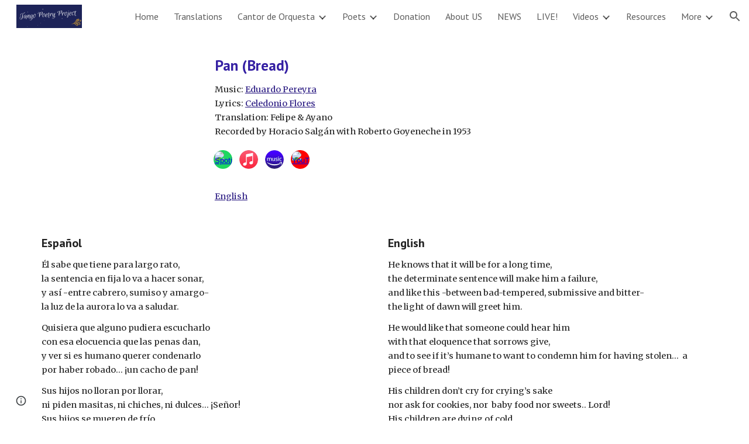

--- FILE ---
content_type: text/javascript; charset=UTF-8
request_url: https://www.gstatic.com/_/atari/_/js/k=atari.vw.en_US.2xmeVmg-B0s.O/am=AAgGIA/d=0/rs=AGEqA5maHTofvXI9t3erhcUqlFIyvZj8xg/m=sy1n,sy1v,Ae65rd,rCcCxc,uu7UOe,CuaHnc,sy6j,uY3Nvd,sy6i,soHxf,sy2s,sy5k,sy6a,gJzDyc,mxS5xe,sy19,kTx9td,sy60,HYv29e
body_size: 26193
content:
"use strict";this.default_vw=this.default_vw||{};(function(_){var window=this;
try{
_.q("Ae65rd");
var JQb=_.ka("Ae65rd");var g4=function(){_.qw.call(this);this.B=!1};_.F(g4,_.zw);g4.ma=_.zw.ma;_.k=g4.prototype;_.k.X4=function(){var a=this.S("haAclf").el();this.B=_.on(a,"pointerEvents")==="none"};_.k.V4=function(a){var c=this.U(),e=this.S("haAclf").el();e=_.on(e,"display")!=="none"&&a.targetElement.closest(".Znu9nd").el()===null;var f=this.B&&e&&!c.Za("CJIdie");e&&(c.Ra("CJIdie"),_.Kn(this.S("haAclf"),"a").focus());f&&a.event.preventDefault();this.B=!1;return!0};_.k.W4=function(){this.U().Ma("CJIdie")};
_.k.nma=function(){_.Kn(this.U(),".Znu9nd").Ra("eB48Hf")};_.k.mma=function(){_.Kn(this.U(),".Znu9nd").Ma("eB48Hf")};_.k.Ama=function(){this.U().Ra("CJIdie")};_.k.ama=function(){this.U().Ma("CJIdie")};g4.prototype.$wa$SzACGe=function(){return this.ama};g4.prototype.$wa$jbFSOd=function(){return this.Ama};g4.prototype.$wa$dq0hvd=function(){return this.mma};g4.prototype.$wa$y0pDld=function(){return this.nma};g4.prototype.$wa$QZoaZ=function(){return this.W4};g4.prototype.$wa$KjsqPd=function(){return this.V4};
g4.prototype.$wa$UrsOsc=function(){return this.X4};_.Vi(JQb,g4);
_.w();
}catch(e){_._DumpException(e)}
try{
_.q("rCcCxc");
_.TQb=function(){this.B=[]};_.TQb.prototype.dz=function(){for(var a=this.B.length-1;a>=0;a--){var c=this.B[a],e=new _.Jn(c.element);if(!c.uY||e.Za("uW2Fw-Sx9Kwc-OWXEXe-uGFO6d")||e.Za("uW2Fw-Sx9Kwc-OWXEXe-FNFY6c")||e.Za("uW2Fw-Sx9Kwc-OWXEXe-FnSee")||e.Za("VfPpkd-Sx9Kwc-OWXEXe-uGFO6d")||e.Za("VfPpkd-Sx9Kwc-OWXEXe-FNFY6c")||e.Za("VfPpkd-Sx9Kwc-OWXEXe-FnSee"))return c.element}return null};_.$f(_.TQb,_.KBa);
_.w();
}catch(e){_._DumpException(e)}
try{
_.q("uu7UOe");
var gWb;_.R5=function(){_.Sz.call(this);this.rc=_.jf(_.Zz);this.I=!1;this.H=_.pm(this.getData("idomClass"));_.gA(this.U())};_.F(_.R5,_.Sz);_.R5.ma=_.Sz.ma;_.eWb=function(a,c,e){a.H!==null?(_.eA(a.U(),a.H,e),a.H=null):_.eA(a.U(),c,e)};_.k=_.R5.prototype;_.k.ke=function(){return this.U()};_.k.Zf=function(){return this.F};_.k.Ug=function(){return this.Ic()};_.k.Ei=function(){return this.U().Za("VfPpkd-Bz112c-LgbsSe")};_.k.Ef=function(){return(this.U().Za("VfPpkd-Bz112c-LgbsSe")?this.S("s3Eaab"):this.ke()).el().getBoundingClientRect()};
_.k.Dg=function(){_.Sz.prototype.Dg.call(this);_.aA(this.rc,this,this.D)};_.k.ig=function(a,c){_.Sz.prototype.ig.call(this,a,c);_.bA(this.rc,this)};_.k.click=function(a){if(!this.Ic()&&this.jk()){var c=_.fWb(this),e=c.kp;c.Ur&&e?this.B_():this.yg(3)}return _.Sz.prototype.click.call(this,a)};
_.k.focus=function(a){a=_.Sz.prototype.focus.call(this,a);_.cA(this.rc,this,{Tg:_.Sz.prototype.Tg.call(this)});_.Sz.prototype.yc.call(this)&&this.U().Ra("gmghec");this.jk()&&_.Sz.prototype.yc.call(this)&&this.zf(2);return a};_.k.blur=function(a){_.dA(this.rc,this);this.U().Ma("gmghec");this.jk()&&this.yg(7,a.event);return _.Sz.prototype.blur.call(this,a)};_.k.wq=function(a){this.jk()&&this.zf(1);return _.Sz.prototype.wq.call(this,a)};
_.k.xq=function(a){a=_.Sz.prototype.xq.call(this,a);this.jk()&&this.yg(1);return a};_.k.Ud=function(a){a=_.Sz.prototype.Ud.call(this,a);this.jk()&&this.zf(5);return a};_.k.gg=function(a){a=_.Sz.prototype.gg.call(this,a);this.jk()&&this.yg(5);return a};_.k.jk=function(){var a=this.JB();return a?a.Mb().length>0:!1};
_.k.JB=function(){if(_.rm(this.U().getData("tooltipEnabled"),!1)){var a=_.pm(this.U().getData("tooltipId"));!a&&_.Rn(this.U(),"aria-describedby")&&(a=_.Rn(this.U(),"aria-describedby"));a||(_.Kn(this.U(),"[data-tooltip-id]").Rb()?_.Kn(this.U(),"[aria-describedby]").Rb()||(a=_.Rn(_.Kn(this.U(),"[aria-describedby]"),"aria-describedby")):a=_.om(_.Kn(this.U(),"[data-tooltip-id]").getData("tooltipId"),""));a=a||null}else a=null;return a?(a=this.Jc().getElementById(a))?new _.Jn(a):null:null};
_.k.wr=function(){var a=this.U();if(!a.el().isConnected||!_.rm(this.U().getData("tooltipEnabled"),!1))return null;if(a.getData("tooltipId").B()||_.Rn(a,"aria-describedby"))return a;var c=_.Kn(a,"[data-tooltip-id]");if(!c.Rb())return c.first();c=_.Kn(a,"[aria-describedby]");return c.Rb()?null:c.first()};_.k.pja=function(){return _.rm(this.U().getData("isGm3Button"),!1)};
gWb=function(a){var c,e,f,g;return _.pj(function(h){switch(h.B){case 1:if(a.B){h.Hb(2);break}a.I=!0;_.jj(h,3);return _.hj(h,_.Wh(a,{service:{xd:_.rx}}),5);case 5:c=h.C;e=c.service;a.B=e.xd;_.kj(h,2);break;case 3:g=f=_.lj(h);if(g instanceof _.mea)return h.return(void 0);throw g;case 2:return h.return(a.B)}})};_.fWb=function(a){var c=a.wr();a=c==null?void 0:_.rm(c.getData("tooltipIsRich"),!1);c=c==null?void 0:_.rm(c.getData("tooltipIsPersistent"),!1);return{Ur:a,kp:c}};_.k=_.R5.prototype;
_.k.zf=function(a){var c=this,e,f,g;return _.pj(function(h){if(h.B==1)return(e=c.wr())?e.el().isConnected?_.hj(h,gWb(c),3):h.return():h.Hb(0);f=h.C;if(!f||!e.el().isConnected)return h.return();(g=f.zf(e.el(),a))&&c.ka(g);_.ij(h)})};_.k.yg=function(a,c){var e=this,f,g,h;_.pj(function(l){if(l.B==1)return(f=e.wr())&&e.I?_.hj(l,(g=e.B)!=null?g:gWb(e),3):l.Hb(0);h=l.C;if(!h)return l.return();h.yg(f.el(),a,c);_.ij(l)})};
_.k.B_=function(){var a=this,c,e;return _.pj(function(f){if(f.B==1)return(c=a.wr())?_.hj(f,gWb(a),3):f.Hb(0);e=f.C;if(!e||!c.el().isConnected)return f.return();e.F(c.el());_.ij(f)})};_.k.Nq=function(){var a=this;return _.pj(function(c){a.jk()&&a.B&&a.B.Nq();_.ij(c)})};_.k.contextmenu=function(a){_.Sz.prototype.contextmenu.call(this,a);return!0};_.k.ws=function(){_.dA(this.rc,this);this.yc()?_.cA(this.rc,this,{Tg:this.Tg()}):_.$z(this.rc,this)};_.R5.prototype.$wa$Mkz1i=function(){return this.ws};
_.R5.prototype.$wa$mg9Pef=function(){return this.contextmenu};_.R5.prototype.$wa$fLiPzd=function(){return this.Nq};_.R5.prototype.$wa$yiFRid=function(){return this.B_};_.R5.prototype.$wa$ItCXyd=function(){return this.pja};_.R5.prototype.$wa$IrH4te=function(){return this.wr};_.R5.prototype.$wa$XwOqFd=function(){return this.JB};_.R5.prototype.$wa$cHeRTd=function(){return this.jk};_.R5.prototype.$wa$yfqBxc=function(){return this.gg};_.R5.prototype.$wa$p6p2H=function(){return this.Ud};
_.R5.prototype.$wa$JywGue=function(){return this.xq};_.R5.prototype.$wa$tfO1Yc=function(){return this.wq};_.R5.prototype.$wa$O22p3e=function(){return this.blur};_.R5.prototype.$wa$AHmuwe=function(){return this.focus};_.R5.prototype.$wa$cOuCgd=function(){return this.click};_.R5.prototype.$wa$jz8gV=function(){return this.Dg};_.R5.prototype.$wa$ek3GPb=function(){return this.Ef};_.R5.prototype.$wa$ZMyDuc=function(){return this.Ei};_.R5.prototype.$wa$VMu6Hb=function(){return this.Ug};
_.R5.prototype.$wa$fkGEZ=function(){return this.Zf};_.R5.prototype.$wa$mlK5wb=function(){return this.ke};
_.w();
}catch(e){_._DumpException(e)}
try{
_.q("CuaHnc");
_.vE=function(a){_.wo.call(this);this.Ub=a.service.window.fb()};_.F(_.vE,_.yo);_.vE.ma=function(){return{service:{window:_.Gz}}};_.CSa=function(a,c){var e=a.Ub.createElement("input");e.style.position="absolute";e.style.opacity="0";e.style.fontSize="12pt";e.style.top=_.Rma(document).y+"px";e.setAttribute("readonly","");e.setAttribute("aria-hidden","true");a.Ub.body.appendChild(e);e.value=c;e.select();c=a.Ub.execCommand("copy");a.Ub.body.removeChild(e);return c};_.Yf(_.RAa,_.vE);
_.w();
}catch(e){_._DumpException(e)}
try{
_.vWb=function(a){this.F=a;this.H=this.D=this.C=null;this.B="NVegqd"};_.wWb=function(a,c){a.B=="NVegqd"&&(a.B="KWEn1",a.F.Kq(c.B,c))};_.xWb=function(a,c){a.B=="KWEn1"&&(a.F.hu(c.B,_.yn(c.event,c.B.el())),a.B="c9UNub",_.Ql(function(){this.B="NVegqd"},10,a))};_.yWb=function(a,c){a.B=="NVegqd"&&(a.B="ysyYT",a.H=c,a.C=_.yn(c.event,c.B.el()),a.D=a.C,_.Ql(a.I,100,a))};_.zWb=function(a,c){return a.B!="NVegqd"&&(a.C=a.C,a.D=_.yn(c.event,c.B.el()),_.ym(a.D,a.C)>=7)?(a.B="NVegqd",!0):!1};
_.AWb=function(a,c){if(a.B=="ysyYT"||a.B=="VML6Kd"||a.B=="KWEn1")a.D=_.yn(c.event,c.B.el()),a.B=="ysyYT"&&a.F.Kq(c.B),a.F.hu(c.B),a.B="c9UNub",_.Ql(function(){this.B="NVegqd"},10,a)};_.vWb.prototype.I=function(){this.B=="ysyYT"&&this.D&&this.C&&(_.ym(this.D,this.C)<7?(this.F.Kq(this.H.B,this.H),this.B="VML6Kd"):this.B="NVegqd")};
}catch(e){_._DumpException(e)}
try{
_.q("uY3Nvd");
var fdc;fdc=Symbol("fk");_.B$=function(a){_.qw.call(this);this.L=!1;this.C=new _.vWb(this);this.ca=this.getData("stayOpenAfterChecked").F(!1);this.V=this.getData("stayOpenAfterAction").F(!1);this.H=null;this.aa=a.service.menu;this.R=gdc(this)};_.F(_.B$,_.zw);_.B$.ma=function(){return{service:{menu:_.f5}}};
var gdc=function(a){var c=a.U().el(),e=c[fdc];if(e)return e;e=a.B().map(function(f){var g=hdc(a,new _.Jn(f)),h=g.el();if(!h)return null;_.ww(a,h);h=a.aa.create(h);_.RTb(h,f);h.setParent(document.body);f=g.getData("anchorCorner").string("top-end");h.F=_.$Tb[f];f=g.getData("menuCorner").string("top-start");h.op=_.$Tb[f];h.YH(g.getData("horizontalMenuOffset").D(0),g.getData("verticalMenuOffset").D(0));g.remove();return h});e.length>0&&_.us(a.U().el());return c[fdc]=e};_.k=_.B$.prototype;_.k.Xda=function(){return this.aa};
_.k.M6=function(){};_.k.P6=function(a){_.Rn(a.targetElement,"jsname")=="j7LFlb"&&(a=a.targetElement,a.Za("RDPZE")||a.Za("FwR7Pc")?idc(this,a):(a.el().tabIndex=0,a.focus(),C$(this),D$(this,a,!0),jdc(this,a,!1)))};
_.k.Q6=function(a){if(!this.U().Za("jVwmLb")&&(this.C.B!="ysyYT"&&this.C.B!="VML6Kd"&&this.C.B!="KWEn1"||E$(this).Ma("qs41qe"),_.Rn(a.targetElement,"jsname")=="j7LFlb")){var c=a.targetElement,e=this.D();e?(a=a.event.toElement||a.event.relatedTarget,_.Pf(this.U().el(),a)||e.S().trigger("cFpp9e",!1)):D$(this,c,!1)}};_.k.N6=function(a){if(a.event.keyCode==13||a.event.keyCode==32)this.Kq(a.B),this.hu(a.B)};_.k.O6=function(a){_.wWb(this.C,a)};_.k.R6=function(a){_.xWb(this.C,a)};
_.k.U6=function(a){_.yWb(this.C,a)};_.k.T6=function(a){_.zWb(this.C,a)||(C$(this),this.B().Ma("qs41qe"))};_.k.S6=function(a){_.AWb(this.C,a)};_.k.Mka=function(){this.U().focus()};_.k.Lka=function(a){a.data?(this.U().focus(),this.notify("R90vJb",!0)):(C$(this),this.navigate(1),this.notify("R90vJb",!1))};
_.k.qc=function(a){switch(a.event.keyCode){case 27:return this.trigger("IpSVtb",!0),a.event.stopPropagation(),!1;case 40:return kdc(this)?this.W():this.navigate(1),a.event.preventDefault(),a.event.stopPropagation(),!1;case 38:return kdc(this)?this.F():this.navigate(-1),a.event.preventDefault(),a.event.stopPropagation(),!1;case 37:return kdc(this)?this.navigate(-1):this.F(),a.event.preventDefault(),a.event.stopPropagation(),!1;case 39:return kdc(this)?this.navigate(1):this.W(),a.event.preventDefault(),
a.event.stopPropagation(),!1;case 9:return this.trigger("IpSVtb",!0),a.event.stopPropagation(),!1;default:return!0}};_.k.V6=function(a){var c=this.B(),e=c.find(".qRgJPe"),f=String.fromCharCode(a.event.charCode||a.event.keyCode).toLowerCase(),g=e.filter(function(h){return _.Zm(h).toLowerCase()==f});g.size()==1&&(a=c.filter(function(h){return _.Pf(h,g.el())}),this.Kq(a),this.hu(a))};_.k.blur=function(){_.Ql(this.ha,0,this)};_.k.Mja=function(){_.Ql(this.ha,0,this)};_.k.close=function(){C$(this);return!0};
_.k.L6=function(){var a=E$(this);a.Za("FwR7Pc")?(a.el().tabIndex=0,a.el().focus()):this.U().el().focus();if(a=this.D())_.Sn(this.B().filter(".HGVH5"),"aria-expanded","false"),a.close()};_.k.Kq=function(a,c){if(!a.Za("RDPZE")&&!this.L){var e=_.Rn(a,"role");e!="menuitemcheckbox"&&e!="menuitemradio"&&(c?c=_.yn(c.event,a.el()):(c=a.el(),c=new _.ye(c.clientWidth/2,c.clientHeight/2)),ldc(a,c))}};
_.k.hu=function(a){if(!a.Za("RDPZE")&&!this.L)if(_.Rn(a,"role")=="menuitemcheckbox"){var c=!a.Za("N2RpBe");_.On(a,"N2RpBe",c);_.Sn(a,"aria-checked",c);mdc(a).trigger(c?"g6cJHd":"otb29e");this.ca||this.V||this.trigger("IpSVtb",!0);ndc(this,a)}else _.Rn(a,"role")=="menuitemradio"?(odc(this,a),this.V||this.trigger("IpSVtb",!0),ndc(this,a)):hdc(this,a).size()==1?(jdc(this,a,!0),a.Ma("qs41qe")):_.Rn(mdc(a),"sync-action")=="true"?(pdc(this,a),a.Ma("qs41qe")):(this.L=!0,_.Ql(function(){this.L=!1;pdc(this,
a);a.Ma("qs41qe")},300,this))};
var pdc=function(a,c){if(!a.V){var e=mdc(c);_.Rn(e,"jscontroller")?a.Yd(e.el(),function(){a.trigger("IpSVtb",!0)}):a.trigger("IpSVtb",!0)}ndc(a,c)},ndc=function(a,c){c=mdc(c);c.trigger("JIbuQc");a.trigger("h4C2te",c,!1)},odc=function(a,c){a=a.U().el();for(var e=c.parent();e.size()==1&&e.el()!=a&&_.Rn(e,"role")!="group";)e=e.parent();e.size()==1&&_.Sn(e.find("[role=menuitemradio]").filter(_.km(c.el())).Ma("N2RpBe"),"aria-checked",!1);c.Za("N2RpBe")||_.Sn(_.On(c,"N2RpBe",!0),"aria-checked",!0)};
_.B$.prototype.ha=function(){var a=_.an(this.Jc());a&&_.Pf(this.U().el(),a)||((a=this.D())?a.S().trigger("cFpp9e",!1):(C$(this),this.I()))};_.B$.prototype.I=function(){this.trigger("IpSVtb",!1)};
var C$=function(a){D$(a,E$(a),!1)},D$=function(a,c,e){_.On(c,"FwR7Pc",e);e?(_.Sn(c,"tabindex","0").focus(),idc(a,c)):(_.Sn(c,"tabindex","-1").children().trigger("eQsQB"),qdc(a))},idc=function(a,c){var e=c.getData("disabledTooltip").string("");e&&c.size()!=0&&c.Za("RDPZE")&&_.Wf(_.Mo,a.Fd()).then(function(f){f.show(c.el(),e,0,0,c.getData("tooltipPosition").string("bottom"))})},qdc=function(a){_.Wf(_.Mo,a.Fd()).then(function(c){c.lb()})},kdc=function(a){return a.U().Za("hpDt6e")};
_.B$.prototype.navigate=function(a){var c=this.B(),e=rdc(this,c);e+=a;e>=c.size()?e=0:e<0&&(e=c.size()-1);a=e;D$(this,E$(this),!1);D$(this,new _.Jn(c.get(a)),!0)};var rdc=function(a,c){a=E$(a);return a.size()>0?_.Ra(_.In(c),a.el()):-1};_.B$.prototype.W=function(){var a=E$(this);jdc(this,a,!0);a.Ma("qs41qe")};_.B$.prototype.F=function(){};
var jdc=function(a,c,e){var f=rdc(a,a.B());if(f!=-1){f=a.R[f];var g=a.D();!g||f&&g.S()===f.S()||(g.close(),_.Sn(a.B().filter(".HGVH5"),"aria-expanded","false"));f&&(_.Sn(c,"aria-expanded","true"),f.show(e?1:2),_.Kf(f.S().el(),"RdYeUb",function(){return D$(a,c,!1)}),a.H=f)}};_.B$.prototype.D=function(){return this.H&&this.H.C?this.H:null};_.B$.prototype.B=function(){return this.ob("j7LFlb")};
var E$=function(a){return a.B().filter(".FwR7Pc")},hdc=function(a,c){var e=_.In(a.B()).indexOf(c.el());return a.R&&a.R[e]?a.R[e].S():c.children().filter('[role="menu"]')},ldc=function(a,c){var e=a.children().filter(function(g){return g.getAttribute("jsname")=="ksKsZd"}),f=Math.max(a.el().clientWidth,a.el().clientHeight)+"px";e.Sa({top:c.y+"px",left:c.x+"px",width:f,height:f});a.Ra("qs41qe")},mdc=function(a){return a.find(".uyYuVb").Ya(0)};_.B$.prototype.$wa$lSpRlb=function(){return this.B};
_.B$.prototype.$wa$wtBESd=function(){return this.D};_.B$.prototype.$wa$Y1Hwfc=function(){return this.F};_.B$.prototype.$wa$gg67Oe=function(){return this.W};_.B$.prototype.$wa$gS8uv=function(){return this.I};_.B$.prototype.$wa$xzS4ub=function(){return this.L6};_.B$.prototype.$wa$TvD9Pc=function(){return this.close};_.B$.prototype.$wa$J9oOtd=function(){return this.Mja};_.B$.prototype.$wa$O22p3e=function(){return this.blur};_.B$.prototype.$wa$Kr2w4b=function(){return this.V6};
_.B$.prototype.$wa$I481le=function(){return this.qc};_.B$.prototype.$wa$LNeFm=function(){return this.Lka};_.B$.prototype.$wa$p8EH2c=function(){return this.Mka};_.B$.prototype.$wa$VfAz8=function(){return this.S6};_.B$.prototype.$wa$kZeBdd=function(){return this.T6};_.B$.prototype.$wa$jJiBRc=function(){return this.U6};_.B$.prototype.$wa$Osgxgf=function(){return this.R6};_.B$.prototype.$wa$lAhnzb=function(){return this.O6};_.B$.prototype.$wa$o6ZaF=function(){return this.N6};
_.B$.prototype.$wa$xq3APb=function(){return this.Q6};_.B$.prototype.$wa$SKyDAe=function(){return this.P6};_.B$.prototype.$wa$H8nU8b=function(){return this.M6};_.B$.prototype.$wa$zZTSO=function(){return this.Xda};_.Vi(_.BEa,_.B$);
_.w();
}catch(e){_._DumpException(e)}
try{
_.hWb=function(a,c,e,f,g){function h(u){u=(e.F()||a.Za("VfPpkd-LgbsSe-OWXEXe-Bz112c-M1Soyc")||a.Za("VfPpkd-LgbsSe-OWXEXe-Bz112c-UbuQg"))&&!u.size()||u.size()>1;return!(e==null?0:e.D())||u}if(!h(a.find(".VfPpkd-kBDsod"))){var l=a.find(".VfPpkd-kBDsod");if(!h(l))if(e.F())f.uj(l.el(),e.D());else{var p,r=!!(e==null?0:(p=e.D())==null?0:p.toString());r?(l.size()?f.uj(l.el(),e.D()):(f=f.yb(e.D()),e.W()?c.after(f):c.before(f)),c=e.W()?"VfPpkd-LgbsSe-OWXEXe-Bz112c-UbuQg":"VfPpkd-LgbsSe-OWXEXe-Bz112c-M1Soyc",
a.Ma(c==="VfPpkd-LgbsSe-OWXEXe-Bz112c-UbuQg"?"VfPpkd-LgbsSe-OWXEXe-Bz112c-M1Soyc":"VfPpkd-LgbsSe-OWXEXe-Bz112c-UbuQg"),a.Ra(c),r&&!l.size()&&g()):(l.remove(),a.Ma("VfPpkd-LgbsSe-OWXEXe-Bz112c-UbuQg"),a.Ma("VfPpkd-LgbsSe-OWXEXe-Bz112c-M1Soyc"),l.size()&&g())}}};_.iWb=function(a,c){for(var e=0;e<a.size();e++){var f=a.Ya(e);c.call(void 0,f,e)}};
}catch(e){_._DumpException(e)}
try{
_.q("soHxf");
var Uac,Vac,Wac;Uac=_.ej(["aria-"]);Vac=_.ej(["aria-"]);Wac=new Set(["aria-label","disabled"]);_.a$=function(){_.R5.call(this);this.be=_.jf(_.Qz);if(_.hA(this.U())&&(this.U().Za("VfPpkd-LgbsSe")||this.U().Za("VfPpkd-Bz112c-LgbsSe"))){var a=this.U().el(),c=this.Rg.bind(this);a.__soy_skip_handler=c}};_.F(_.a$,_.R5);_.a$.ma=_.R5.ma;_.a$.prototype.Lb=function(){return this.ob("V67aGc").Mb()};_.a$.prototype.ec=function(a){this.ob("V67aGc").Yc(a)};
_.a$.prototype.Nf=function(a){_.se([_.Bd(Uac)],this.U().el(),"aria-label",a)};
_.a$.prototype.Rg=function(a,c){var e=this,f=c.Lb();c.F()||typeof f!=="string"||f===this.S("V67aGc").Mb()||(this.ec(f.toString()),this.ws());_.hWb(this.U(),_.tw(this,"V67aGc"),c,this.be,function(){e.ws()});!!c.Ic()!==this.Id()&&this.Ed(!!c.Ic());f=c.tf();f!==_.Rn(this.U(),"aria-label")&&(f?_.se([_.Bd(Vac)],this.U().el(),"aria-label",f):_.Tn(this.U(),"aria-label"));_.eWb(this,a.I(),c.I());a=(a=c.R())?a.toString():"";_.fA(this.U(),a,{bu:Wac});return!0};_.a$.prototype.$wa$SQpL2c=function(){return this.Lb};
_.Wi(_.a$,_.IDa);
_.w();
}catch(e){_._DumpException(e)}
try{
_.iz=function(a,c,e){return _.$c(a,c,e==null?e:_.bc(e),0)};
}catch(e){_._DumpException(e)}
try{
/*

 Copyright 2016 Google Inc.

 Permission is hereby granted, free of charge, to any person obtaining a copy
 of this software and associated documentation files (the "Software"), to deal
 in the Software without restriction, including without limitation the rights
 to use, copy, modify, merge, publish, distribute, sublicense, and/or sell
 copies of the Software, and to permit persons to whom the Software is
 furnished to do so, subject to the following conditions:

 The above copyright notice and this permission notice shall be included in
 all copies or substantial portions of the Software.

 THE SOFTWARE IS PROVIDED "AS IS", WITHOUT WARRANTY OF ANY KIND, EXPRESS OR
 IMPLIED, INCLUDING BUT NOT LIMITED TO THE WARRANTIES OF MERCHANTABILITY,
 FITNESS FOR A PARTICULAR PURPOSE AND NONINFRINGEMENT. IN NO EVENT SHALL THE
 AUTHORS OR COPYRIGHT HOLDERS BE LIABLE FOR ANY CLAIM, DAMAGES OR OTHER
 LIABILITY, WHETHER IN AN ACTION OF CONTRACT, TORT OR OTHERWISE, ARISING FROM,
 OUT OF OR IN CONNECTION WITH THE SOFTWARE OR THE USE OR OTHER DEALINGS IN
 THE SOFTWARE.
*/
var o4,p4;o4={};
_.UQb=(o4["mdc-dialog--closing"]="VfPpkd-Sx9Kwc-OWXEXe-FnSee",o4["mdc-dialog--open"]="VfPpkd-Sx9Kwc-OWXEXe-FNFY6c",o4["mdc-dialog--opening"]="VfPpkd-Sx9Kwc-OWXEXe-uGFO6d",o4["mdc-dialog--scrollable"]="VfPpkd-Sx9Kwc-OWXEXe-s2gQvd",o4["mdc-dialog-scroll-lock"]="VfPpkd-Sx9Kwc-XuHpsb-pGuBYc",o4["mdc-dialog--stacked"]="VfPpkd-Sx9Kwc-OWXEXe-eu7FSc",o4["mdc-dialog--fullscreen"]="VfPpkd-Sx9Kwc-OWXEXe-n9oEIb",o4["mdc-dialog-scroll-divider-header"]="VfPpkd-Sx9Kwc-XuHpsb-clz4Ic-tJHJj",o4["mdc-dialog-scroll-divider-footer"]="VfPpkd-Sx9Kwc-XuHpsb-clz4Ic-yePe5c",
o4["mdc-dialog__surface-scrim--shown"]="VfPpkd-P5QLlc-GGAcbc-OWXEXe-TSZdd",o4["mdc-dialog__surface-scrim--hiding"]="VfPpkd-P5QLlc-GGAcbc-OWXEXe-wJB69c",o4["mdc-dialog__surface-scrim--showing"]="VfPpkd-P5QLlc-GGAcbc-OWXEXe-eo9XGd",o4["mdc-dialog__scrim--hidden"]="VfPpkd-IE5DDf-OWXEXe-L6cTce",o4);p4={};
_.VQb=(p4[".mdc-dialog__button"]=".VfPpkd-M1klYe",p4[".mdc-dialog__container"]=".VfPpkd-wzTsW",p4[".mdc-dialog__content"]=".VfPpkd-cnG4Wd",p4[".mdc-dialog__scrim"]=".VfPpkd-IE5DDf",p4["textarea, .mdc-menu .mdc-list-item, .mdc-menu .mdc-deprecated-list-item"]="textarea, .VfPpkd-xl07Ob .VfPpkd-rymPhb-ibnC6b, .VfPpkd-xl07Ob .VfPpkd-StrnGf-rymPhb-ibnC6b",p4[".mdc-dialog__surface"]=".VfPpkd-P5QLlc",p4);
}catch(e){_._DumpException(e)}
try{
_.q("gJzDyc");
var WQb,XQb,YQb,ZQb,$Qb,bRb,cRb,dRb;WQb=function(a){return(0,_.J)('<span class="'+_.K("VfPpkd-k2Wrsb-fmcmS")+'" jsname="'+_.K("MdSI6d")+'">'+_.Vs(a)+"</span>")};XQb={CANCEL:"cancel",SR:"ok"};
YQb=function(a,c,e,f,g,h,l,p,r){var u=_.Q(),x;f?x=(0,_.Xs)("data-mdc-dialog-action="+_.py(f)):x="";f=""+x;g?(g=(0,_.Xs)("data-mdc-dialog-button-default"),g=_.it(g)):g="";g=f+g;h?(h=(0,_.Xs)("data-mdc-dialog-initial-focus"),h=_.it(h)):h="";return _.M(u,_.Ky(a,c,e,p,l,void 0,void 0,void 0,void 0,3,void 0,void 0,void 0,void 0,void 0,void 0,void 0,(0,_.Xs)(g+h+(_.bt(r)?_.it(_.ht(r)):""))))};
ZQb=function(a,c,e,f,g,h,l,p,r,u,x,z,B,C,G){G=G===void 0?!0:G;var N="";N=c?N+c:N+"Cancel";c=_.M(_.Q(),YQb(a,N,h,f?f:XQb.CANCEL,void 0,!G,p,u,z));_.M(c,YQb(a,e?""+e:"OK",l,g?g:XQb.SR,C!=null?C:!0,G,r,x,B));return c};$Qb=function(a){a=a||{};return ZQb(void 0,a.cT,a.wp,a.jwa,a.sla,a.vJ,a.cA,a.kwa,a.tla,a.bT,a.rF,a.LC,a.dA,a.yja,a.sya)};
_.aRb=function(a,c,e,f,g,h,l,p,r,u,x,z,B,C,G,N,V,Z){var ma=Z===void 0?!0:Z;Z=_.Q();var xa="cC1eCc UDxLd PzCPDd"+(h?" "+h:"");h=_.bt(f)?"iGu0Be":"";var Ka=_.Q();Ka=_.M(Ka,"");Ka=ma===void 0?!0:ma;ma=_.Q();l='<div jsshadow jscontroller="'+_.K("ZakeSe")+'" jsaction="'+_.K("jSjncc")+":"+_.K("FNFY6c")+";"+_.K("eUpBOd")+":"+_.K("pRhyN")+";"+_.K("OD2uJd")+":"+_.K("LSNysb")+";"+_.K("FBWqge")+":"+_.K("XzoRjc")+";"+_.K("PfPQGe")+":"+_.K("E9dKsb")+";"+_.K("KTLxtc")+":"+_.K("pXwq6c")+";"+_.K("r2ouV")+":"+_.K("FNFY6c")+
";"+_.K("N4OFW")+":"+_.K("E9dKsb")+";"+_.K("G25Qzf")+":"+_.K("pXwq6c")+";"+_.K("JIbuQc")+":"+_.K("KY1IRb")+"; clickonly: "+_.K("npT2md")+"; mousedown: "+_.K("npT2md")+"; keydown:"+_.K("KY1IRb")+"; transitionend:"+_.K("H9K8kb")+';"'+(l?' jsname="'+_.K(l)+'"':"")+' class="'+_.K("VfPpkd-Sx9Kwc")+(xa?" "+_.K(xa):"")+'" data-inject-content-controller="'+_.K(Ka)+'"'+(r?' data-disable-esc-to-close="'+_.K(r)+'"':"")+(u?' data-disable-enter-to-close="'+_.K(u)+'"':"")+(z?' data-disable-back-to-close="'+_.K(z)+
'"':"")+(x?' data-disable-scrim-click-to-close="'+_.K(x)+'"':"")+(_.bt(V)?_.it(_.ht(V)):"")+'><div class="'+_.K("VfPpkd-wzTsW")+'">';if(e&&B||e&&C||B&&C)throw Error("GMDC Dialog params `title`, `ariaLabel` and `ariaLabelledBy` are mutually exclusive.");if(G&&N)throw Error("GMDC Dialog params `ariaDescription` and `ariaDescribedBy` are mutually exclusive.");l=_.L(ma,l);r=e?_.By():null;B=e?' aria-labelledby="'+_.K(_.Gy(r))+'"':B?' aria-label="'+_.K(B)+'"':C?' aria-labelledby="'+_.K(C)+'"':"";var za;
e?za=_.L(_.M(_.M(_.L(_.Q(),'<h2 class="'+_.K("VfPpkd-k2Wrsb")+(h?" "+_.K(h):"")+'" id="'+_.K(r)+'" jsname="'+_.K("r4nke")+'">'),_.bt(f)?_.L(_.M(_.L(_.Q(),'<span class="'+_.K("VfPpkd-k2Wrsb-Bz112c")+" "+_.K("nE3Lu ZD5Qo")+'">'),_.Vs(f)),"</span>"):""),WQb(e)),"</h2>"):za="";_.L(_.M(_.L(_.M(_.L(_.M(_.M(_.L(l,'<div class="'+_.K("VfPpkd-P5QLlc")+'" aria-modal="true" role="'+(p?"alertdialog":"dialog")+'" tabindex="-1"'+B+(G?' aria-description="'+_.K(G)+'"':"")+(N?' aria-describedby="'+_.K(N)+'"':"")+">"),
(_.bt(),_.oy(null,a))),za),'<div jsslot class="'+_.K("VfPpkd-cnG4Wd")+'" jsname="'+_.K("rZHESd")+'">'),_.Vs(c)),"</div>"),_.bt(g)?_.L(_.M(_.L(_.Q(),'<div class="'+_.K("VfPpkd-T0kwCb")+'">'),_.Vs(g)),"</div>"):""),'</div></div><div class="'+_.K("VfPpkd-IE5DDf")+'" jsname="'+_.K("GGAcbc")+'" jsaction="click:'+_.K("KY1IRb")+'"></div></div>');_.M(Z,l);return Z};
bRb=function(a,c){var e=a.NW,f=a.content,g=a.title,h=a.w_,l=a.buttons,p=a.Na,r=a.Sq,u=a.Fo,x=a.Tq,z=a.Fy,B=a.ariaLabel,C=a.FC,G=a.ariaDescription,N=a.Vx,V=a.attributes;a=a.jsname;e=e===void 0?!0:e;return _.M(_.Q(),_.aRb(c,f,g,h,_.M(_.Q(),_.bt(l)?_.Vs(l):ZQb(c)),p,a,void 0,r,u,x,z,B,C,G,N,V,e))};
cRb=function(a,c){var e=a.NW,f=a.content,g=a.title,h=a.w_,l=a.Na,p=a.Sq,r=a.Fo,u=a.Tq,x=a.Fy,z=a.ariaLabel,B=a.FC,C=a.ariaDescription,G=a.Vx,N=a.attributes;a=a.jsname;e=e===void 0?!0:e;return _.M(_.Q(),_.aRb(c,f,g,h,void 0,l,a,void 0,p,r,u,x,z,B,C,G,N,e))};
dRb=function(a,c){var e=a.NW,f=a.content,g=a.title,h=a.w_,l=a.buttons,p=a.Na,r=a.Sq,u=a.Fo,x=a.Tq,z=a.Fy,B=a.ariaLabel,C=a.FC,G=a.ariaDescription,N=a.Vx,V=a.attributes;a=a.jsname;e=e===void 0?!0:e;return _.M(_.Q(),_.aRb(c,f,g,h,_.M(_.Q(),_.bt(l)?_.Vs(l):ZQb(c)),p,a,!0,r,u,x,z,B,C,G,N,V,e))};var eRb;eRb=_.ej(["aria-"]);_.q4=function(a){_.wo.call(this);this.be=a.service.be;this.Of=a.appContext.Of;this.B=a.service.PW;this.C=_.vB()};_.F(_.q4,_.yo);_.q4.ma=function(){return{appContext:{Of:_.Ms},service:{be:_.Qz,Zqa:_.uB,PW:_.TQb}}};var fRb=function(a){return _.Wh(a,{service:{history:_.nx}}).then(function(c){return c.service.history},function(){return null})};_.k=_.q4.prototype;_.k.Pl=function(){return!!this.dz()};_.k.dz=function(){return this.B.dz()};
_.k.openDialog=function(a,c,e){a=this.Of.yb(a,c);return r4(this,a,e)};_.k.tY=function(a,c,e){a=this.be.yb(a,c);return r4(this,a,e)};_.k.rY=function(a,c){if(a.Pza){var e={wp:a.ZX,rF:a.gN,cA:a.YX};e=e||{};var f=e.wp;var g=e.sla,h=e.cA,l=e.tla,p=e.rF,r=e.dA;e=e.yja;var u="";u=f?u+f:u+"OK";f=_.M(_.Q(),YQb(void 0,u,h,g?g:XQb.SR,e!=null?e:!0,!0,l,p,r))}else f=$Qb({cT:a.Laa,bT:a.aT,vJ:a.Kaa,wp:a.ZX,rF:a.gN,cA:a.YX});a=this.Of.yb(dRb,Object.assign({buttons:f,Na:a.Na},gRb(c),a));return r4(this,a,c)};
_.k.Tl=function(a,c){a=this.Of.yb(cRb,Object.assign(gRb(c),a));return r4(this,a,c)};_.k.sY=function(a,c){var e=$Qb({cT:a.Laa,bT:a.aT,vJ:a.Kaa,wp:a.ZX,rF:a.gN,cA:a.YX});a=this.Of.yb(bRb,Object.assign({buttons:e,Na:a.Na},gRb(c),a));return r4(this,a,c)};
var hRb=function(a,c){var e=!1;e=e===void 0?!1:e;var f=a.querySelector(_.VQb[".mdc-dialog__surface"]);if(f){var g=f.getBoundingClientRect(),h=c.left!==void 0&&"left"||c.right!==void 0&&"right"||void 0,l=c.top!==void 0&&"top"||c.bottom!==void 0&&"bottom"||void 0,p=h===void 0||f.style.getPropertyValue(h)!=="",r=l===void 0||f.style.getPropertyValue(l)!=="";p=f.style.getPropertyValue("position")==="absolute"&&p&&r;r=c.left!==void 0?g.left:window.innerWidth-g.right;var u=c.top!==void 0?g.top:window.innerHeight-
g.bottom;p||(f.style.setProperty("position","absolute"),c.left===void 0&&f.style.removeProperty("left"),c.right===void 0&&f.style.removeProperty("right"),c.top===void 0&&f.style.removeProperty("top"),c.bottom===void 0&&f.style.removeProperty("bottom"),h!==void 0&&f.style.setProperty(h,r+"px"),l!==void 0&&f.style.setProperty(l,u+"px"));var x;g=(x=c.left)!=null?x:c.right;var z;x=(z=c.top)!=null?z:c.bottom;if(e){c=Math.sqrt(Math.pow((g!=null?g:r)-r,2)+Math.pow((x!=null?x:u)-u,2))<=200;var B=new _.Bw;
e={};z={};B.step({id:"xKqF2c",element:f,style:Object.assign({},h!==void 0?(e[h]=g+"px",e):{},l!==void 0?(z[l]=x+"px",z):{}),curve:"cubic-bezier(0.69, 0, 0, 1)",duration:c?300:500});p?B.start():_.Uh(_.Nf(a)).requestAnimationFrame(function(){B.start()})}else h!==void 0&&f.style.setProperty(h,g+"px"),l!==void 0&&f.style.setProperty(l,x+"px")}},r4=function(a,c,e){e=e===void 0?{}:e;var f=a.Pl(),g={options:e,element:c,Yx:(new _.Jn(a.C)).children().filter(function(p){return p.getAttribute("aria-hidden")===
null}),uY:!1};g.options.jna&&_.ww(g.options.jna,c);g.options.Oia&&hRb(c,g.options.Oia);iRb(a,g);var h=s4(a)!==null;_.Mf(c,"jSjncc",{kD:e.kD,aja:h,HE:f});var l=_.Nl();_.Kf(c,"ltBi9b",function(p){var r=a.B.B,u=r.indexOf(g);u===r.length-1?(_.Tn(g.Yx,"aria-hidden"),a.B.B.splice(u,1)):u>=0&&(r=r[u+1],r.Yx=new _.Hn([r.Yx,g.Yx]),a.B.B.splice(u,1));s4(a)!==null&&(u=s4(a))&&(u.element.classList.contains(_.UQb["mdc-dialog__surface-scrim--shown"])||u.element.classList.contains(_.UQb["mdc-dialog__surface-scrim--showing"]))&&
_.Lf(u.element,"PfPQGe");a.C.contains(g.element)&&(a.C.removeChild(g.element),_.us(g.element));l.resolve(p.data)});_.Kf(c,"asggkf",function(){return g.uY=!0});return l.promise},iRb=function(a,c){c.options.Sq&&c.element.setAttribute("data-disable-esc-to-close","true");c.options.Tq&&c.element.setAttribute("data-disable-scrim-click-to-close","true");c.options.Fo&&c.element.setAttribute("data-disable-enter-to-close","true");c.element.getAttribute("data-disable-back-to-close")==="true"&&(c.options.Fy=
!0);a.B.B.push(c);jRb(c);s4(a)!==null&&kRb(a);a.C.appendChild(c.element);_.us(c.element);c.options.Fy||fRb(a).then(function(e){return e==null?void 0:e.lk(void 0,void 0,function(){_.Lf(c.element,"eUpBOd","HISTORY_POPSTATE")}).then(function(f){_.If(c.element,"OvvT8c",function(g){g.targetElement.el()===c.element&&(g.data.promise=e.pop(f))})})})},jRb=function(a){a.Yx.Vb(function(c){_.se([_.Bd(eRb)],c,"aria-hidden","true")})},s4=function(a){a=a.B.B;for(var c=a.length-1;c>=0;c--){var e=a[c];if(e.element.classList.contains(_.UQb["mdc-dialog--fullscreen"])&&
e.element.classList.contains(_.UQb["mdc-dialog--open"]))return e}return null},kRb=function(a){(a=s4(a))&&_.Lf(a.element,"KTLxtc")},gRb=function(a){a=a===void 0?{}:a;return{Sq:a.Sq,Tq:a.Tq,Fo:a.Fo}};_.Yf(_.LBa,_.q4);
_.w();
}catch(e){_._DumpException(e)}
try{
_.q("mxS5xe");
var DSa=function(a){return new _.Ll(function(c,e){this.R.promise.then(c,e)}.bind(a))};var wE=function(a){_.Cx.call(this,a.Cc);this.Ea=a.appContext.zd;this.ia=a.service.od;this.Aa=a.service.clipboard;this.fa=a.service.notification;this.Ja=a.service.impression;this.aa=this.S("hiK3ld").el();this.I=!1};_.F(wE,_.Cx);wE.ma=function(){return{appContext:{zd:_.Lo},service:{od:_.bB,clipboard:_.vE,notification:_.xB,impression:_.vv}}};wE.prototype.click=function(a){_.Cx.prototype.click.call(this,a);a.event.preventDefault();a.event.stopPropagation();ESa(this);return!1};
wE.prototype.focus=function(a){_.Cx.prototype.focus.call(this,a);_.Sn(this.U(),"aria-hidden","false")};wE.prototype.blur=function(a){this.I=this.aa.classList.contains("chg4Jd");_.Cx.prototype.blur.call(this,a);_.Sn(this.U(),"aria-hidden","true")};
var ESa=function(a){a.Ja.Ib(53313);var c=a.aa.href;_.CSa(a.Aa,c)?FSa(a,c):(a.Ea.log(Error("Le")),a.I&&(a.trigger("fv1Rjc"),a.aa.focus()),c=a.fa.notify("Can't copy link"),a.I&&DSa(c).then(function(){return _.Sl(1)}).then(function(){return a.trigger("CrfLRd")}))},FSa=function(a,c){a.I&&(a.trigger("fv1Rjc"),a.aa.focus());var e=a.fa.notify("Copied to clipboard",{},"view",function(){_.kn(c)});a.I&&DSa(e).then(function(){return _.Sl(1)}).then(function(){return a.trigger("CrfLRd")});a.ia.B("Copied to clipboard")};
wE.prototype.$wa$O22p3e=function(){return this.blur};wE.prototype.$wa$AHmuwe=function(){return this.focus};wE.prototype.$wa$cOuCgd=function(){return this.click};_.Vi(_.SAa,wE);
_.w();
}catch(e){_._DumpException(e)}
try{
_.q("kTx9td");
var WB=function(a){_.qw.call(this);this.C=a.service.impression;this.D=a.service.xd;this.Fb=this.U().getData("id").string();this.B=a.service.window.fb().body};_.F(WB,_.zw);WB.ma=function(){return{appContext:{soy:_.Ms},service:{impression:_.vv,xd:_.Fw,window:_.Gz}}};WB.prototype.F=function(){this.C.Ib(53323);_.Of(this.B,"zQF9Uc",{id:this.Fb})};WB.prototype.H=function(a){a.targetElement.Za("mD9Vkc")&&this.D.show(a.targetElement.el(),"Clicking links is not available in preview mode",void 0,void 0,"top")};
WB.prototype.$wa$nrwyQ=function(){return this.H};WB.prototype.$wa$KjsqPd=function(){return this.F};_.Vi(_.Loa,WB);
_.w();
}catch(e){_._DumpException(e)}
try{
var ZQ,nbb,$Q,rbb,tbb,pbb;ZQ=function(){throw Error("A");};nbb=function(a,c){c=String.fromCharCode.apply(null,c);return a==null?c:a+c};_.obb=function(a,c,e){a.e0(e,_.vc(c))};
_.qbb=function(a,c){a.removeAttribute("srcdoc");if(c instanceof _.Fd)throw new pbb("TrustedResourceUrl",2);var e="allow-same-origin allow-scripts allow-forms allow-popups allow-popups-to-escape-sandbox allow-storage-access-by-user-activation".split(" ");a.setAttribute("sandbox","");for(var f=0;f<e.length;f++)a.sandbox.supports&&!a.sandbox.supports(e[f])||a.sandbox.add(e[f]);c=_.Qd(c);c!==void 0&&(a.src=c)};$Q=void 0;
_.sbb=function(a){var c=_.Dk(a.B)>>>0;a=a.B;var e=_.Jca(a,c);a=a.C;if(_.Ija){var f=a,g;(g=rbb)||(g=rbb=new TextDecoder("utf-8",{fatal:!0}));c=e+c;f=e===0&&c===f.length?f:f.subarray(e,c);try{var h=g.decode(f)}catch(u){if($Q===void 0){try{g.decode(new Uint8Array([128]))}catch(x){}try{g.decode(new Uint8Array([97])),$Q=!0}catch(x){$Q=!1}}!$Q&&(rbb=void 0);throw u;}}else{h=e;c=h+c;e=[];for(var l=null,p,r;h<c;)p=a[h++],p<128?e.push(p):p<224?h>=c?ZQ():(r=a[h++],p<194||(r&192)!==128?(h--,ZQ()):e.push((p&
31)<<6|r&63)):p<240?h>=c-1?ZQ():(r=a[h++],(r&192)!==128||p===224&&r<160||p===237&&r>=160||((g=a[h++])&192)!==128?(h--,ZQ()):e.push((p&15)<<12|(r&63)<<6|g&63)):p<=244?h>=c-2?ZQ():(r=a[h++],(r&192)!==128||(p<<28)+(r-144)>>30!==0||((g=a[h++])&192)!==128||((f=a[h++])&192)!==128?(h--,ZQ()):(p=(p&7)<<18|(r&63)<<12|(g&63)<<6|f&63,p-=65536,e.push((p>>10&1023)+55296,(p&1023)+56320))):ZQ(),e.length>=8192&&(l=nbb(l,e),e.length=0);h=nbb(l,e)}return h};
_.aR=_.qd(function(a,c,e){if(a.C!==2)return!1;_.rd(c,e,_.sbb(a));return!0},_.obb,_.Wka);_.bR=_.vca(function(a,c,e,f,g,h){if(a.C!==2)return!1;var l=c[_.tb]|0;_.qca(c,l,h,e,_.Jb(l));c=_.Mka(c,f,e);_.Fk(a,c,g);return!0},_.Pca);_.cR=_.qd(function(a,c,e,f){if(a.C!==0)return!1;a=_.Dk(a.B);var g=c[_.tb]|0,h=_.Jb(g);g=_.qca(c,g,f,e,h);_.Tc(c,g,e,a,h);return!0},_.Qca,_.Gk);tbb={Vsa:0,Esa:1,Fsa:2,0:"FORMATTED_HTML_CONTENT",1:"EMBEDDED_INTERNAL_CONTENT",2:"EMBEDDED_TRUSTED_EXTERNAL_CONTENT"};
pbb=function(a,c){var e=Error.call(this,a+" cannot be used with intent "+tbb[c]);this.message=e.message;"stack"in e&&(this.stack=e.stack);this.type=a;this.intent=c;this.name="TypeCannotBeUsedWithIframeIntentError"};_.F(pbb,Error);_.dR=Promise;var ubb=function(a){this.C=a};ubb.prototype.send=function(a,c,e){this.C.then(function(f){f.send(a,c,e)})};ubb.prototype.B=function(a,c){return this.C.then(function(e){return e.B(a,c)})};_.vbb=function(a,c){this.data=a;this.channel=c};var wbb=function(a){this.C=a},ybb;wbb.prototype.send=function(a,c,e){e=e===void 0?[]:e;c=_.xbb(c);this.C.postMessage(a,[c.port2].concat(e))};wbb.prototype.B=function(a,c){var e=this;return new _.dR(function(f){e.send(a,f,c)})};_.zbb=function(a,c){ybb(a,c);return new wbb(a)};_.xbb=function(a){var c=new MessageChannel;ybb(c.port1,a);return c};ybb=function(a,c){c&&(a.onmessage=function(e){c(new _.vbb(e.data,_.zbb(e.ports[0])))})};var Abb=function(a){this.B=a},Bbb=function(a){var c=Object.create(null);(typeof a==="string"?[a]:a).forEach(function(e){if(e==="null")throw Error("dh");c[e]=!0});return function(e){return c[e]===!0}};var Cbb;_.Dbb=function(a){var c=a.destination;var e=a.iframe;var f=a.origin;var g=a.jj===void 0?"ZNWN1d":a.jj;var h=a.onMessage===void 0?void 0:a.onMessage;a=a.Ov===void 0?void 0:a.Ov;return Cbb({destination:c,Vo:function(){return e.contentWindow},hna:f instanceof Abb?f:typeof f==="function"?new Abb(f):new Abb(Bbb(f)),jj:g,onMessage:h,Ov:a})};
Cbb=function(a){var c=a.destination;var e=a.Vo;var f=a.hna;var g=a.token===void 0?void 0:a.token;var h=a.jj;var l=a.onMessage===void 0?void 0:a.onMessage;var p=a.Ov===void 0?void 0:a.Ov;return new ubb(new _.dR(function(r,u){var x=function(z){z.source&&z.source===e()&&f.B(z.origin)&&(z.data.n||z.data)===h&&(c.removeEventListener("message",x,!1),g&&z.data.t!==g?u(Error("eh`"+h+"`"+g+"`"+z.data.t)):(r(_.zbb(z.ports[0],l)),p&&p(z)))};c.addEventListener("message",x,!1)}))};
}catch(e){_._DumpException(e)}
try{
_.q("HYv29e");
/*

 Copyright 2019 Google LLC
 SPDX-License-Identifier: BSD-3-Clause
*/
/*

 Copyright 2017 Google LLC
 SPDX-License-Identifier: BSD-3-Clause
*/
/*

 Copyright 2023 Google LLC
 SPDX-License-Identifier: Apache-2.0
*/
var nRb=function(a,c,e){if(a.nodeType!==1)return lRb;c=c.toLowerCase();if(c==="innerhtml"||c==="innertext"||c==="textcontent"||c==="outerhtml")return function(){return _.Ed(_.cl)};var f=mRb.get(a.tagName+" "+c);return f!==void 0?f:/^on/.test(c)&&e==="attribute"&&(a=a.tagName.includes("-")?HTMLElement.prototype:a,c in a)?function(){throw Error("Mi");}:lRb},qRb=function(a,c){if(!oRb(a)||!a.hasOwnProperty("raw"))throw Error("Pi");return pRb!==void 0?pRb.createHTML(c):c},v4=function(a,c,e,f){e=e===void 0?
a:e;if(c===t4)return c;var g,h=f!==void 0?(g=e.C)==null?void 0:g[f]:e.I;g=u4(c)?void 0:c._$litDirective$;var l;if(((l=h)==null?void 0:l.constructor)!==g){var p,r;(p=h)==null||(r=p._$notifyDirectiveConnectionChanged)==null||r.call(p,!1);g===void 0?h=void 0:(h=new g(a),h.G$(a,e,f));if(f!==void 0){var u,x;((x=(u=e).C)!=null?x:u.C=[])[f]=h}else e.I=h}h!==void 0&&(c=v4(a,h.H$(a,c.values),h,f));return c},w4=function(a){return function(c,e){if(typeof e==="object")c=rRb(a,c,e);else{var f=c.hasOwnProperty(e);
c.constructor.Do(e,a);c=f?Object.getOwnPropertyDescriptor(c,e):void 0}return c}},sRb=function(a){return a.replace("aria","aria-").replace(/Elements?/g,"").toLowerCase()},vRb=function(a){for(var c=_.y(tRb),e=c.next(),f={};!e.done;f={Ay:void 0,Wx:void 0},e=c.next()){f.Wx=e.value;e=sRb(f.Wx);var g="data-"+e;f.Ay=uRb(e);a.Do(f.Wx,{Hg:e,VX:!0});a.Do(Symbol(g),{Hg:g,VX:!0});Object.defineProperty(a.prototype,f.Wx,{configurable:!0,enumerable:!0,get:function(h){return function(){var l;return(l=this.dataset[h.Ay])!=
null?l:null}}(f),set:function(h){return function(l){var p,r=(p=this.dataset[h.Ay])!=null?p:null;l!==r&&(l===null?delete this.dataset[h.Ay]:this.dataset[h.Ay]=l,x4(this,h.Wx,r))}}(f)})}},uRb=function(a){return a.replace(/-\w/,function(c){return c[1].toUpperCase()})},y4=function(a,c,e,f){var g=arguments.length,h=g<3?c:f===null?f=Object.getOwnPropertyDescriptor(c,e):f,l;if(Reflect&&typeof Reflect==="object"&&typeof Reflect.decorate==="function")h=Reflect.decorate(a,c,e,f);else for(var p=a.length-1;p>=
0;p--)if(l=a[p])h=(g<3?l(h):g>3?l(c,e,h):l(c,e))||h;g>3&&h&&Object.defineProperty(c,e,h)},z4=function(){var a=Object;if(Reflect&&typeof Reflect==="object"&&typeof Reflect.metadata==="function")return Reflect.metadata("design:type",a)},wRb=[0,2,_.aR],xRb=function(a,c,e,f){var g=g===void 0?!1:g;var h=h===void 0?!0:h;var l=_.Q(),p=_.Q();h="b9hyVd MQas1c DuMIQc"+(h?" LQeN7":"");f=_.bt(f)?_.it(_.ht(f)):"";f=(0,_.Xs)(f);_.M(p,_.Jy(a,c,void 0,h,!0,void 0,void 0,void 0,void 0,void 0,e,f,void 0,1,!0,g));_.M(l,
p);return l},yRb=function(a,c){a=_.Q();var e=(0,_.J)(""+_.Vs("What would you like to report?")),f=_.L(_.Q(),'<span class="'+_.K("NwiZ9b")+'">');f=_.M(f,xRb(c,"Entire site","KlPfKd",(0,_.Xs)('data-mdc-dialog-action="SITE"')));f=_.L(_.M(f,xRb(c,"Current page","zHku5b",(0,_.Xs)('data-mdc-dialog-action="PAGE"'))),"</span>");var g=g===void 0?!0:g;c=_.M(_.Q(),_.aRb(c,e,"Report abuse",void 0,f,void 0,"jQ3kje",void 0,void 0,void 0,void 0,void 0,void 0,void 0,void 0,void 0,void 0,g));return _.M(a,c)};var zRb=function(a){this.X=_.A(a)};_.F(zRb,_.D);var ARb=[0,[1],_.cR];var BRb=function(a){this.X=_.A(a)};_.F(BRb,_.D);var CRb=[0,_.aR];var DRb=function(a){this.X=_.A(a)};_.F(DRb,_.D);var ERb=[0,ARb];var FRb=function(a){this.X=_.A(a)};_.F(FRb,_.D);FRb.prototype.getUrl=function(){return _.Yj(this,_.Fy,1)};var GRb=[0,wRb];var HRb=function(a){this.X=_.A(a)};_.F(HRb,_.D);var A4=[1,2,3,4,5];var IRb=_.Sca(HRb,[0,A4,_.bR,[0],_.bR,GRb,_.bR,ERb,_.bR,CRb,_.bR,[0]]);var JRb=new Set,KRb=new Map,LRb=function(a,c){if(globalThis.ShadyCSS!==void 0&&(!globalThis.ShadyCSS.nativeShadow||globalThis.ShadyCSS.ApplyShim)){var e,f,g=((e=globalThis.ShadyDOM)==null?0:e.inUse)&&((f=globalThis.ShadyDOM)==null?void 0:f.noPatch)===!0?globalThis.ShadyDOM.wrap:function(z){return z},h=function(z){var B=KRb.get(z);B===void 0&&KRb.set(z,B=[]);return B},l=new Map,p=a.createElement;a.createElement=function(z,B){z=p.call(a,z,B);B=B==null?void 0:B.scope;B!==void 0&&(globalThis.ShadyCSS.nativeShadow||
globalThis.ShadyCSS.prepareTemplateDom(z,B),B===void 0||JRb.has(B)||(B=h(B),B.push.apply(B,_.Se(Array.from(z.content.querySelectorAll("style")).map(function(C){var G;(G=C.parentNode)==null||G.removeChild(C);return C.textContent})))));return z};var r=document.createDocumentFragment(),u=document.createComment("");c=c.prototype;var x=c.Km;c.Km=function(z,B){B=B===void 0?this:B;var C=g(this.Lm).parentNode,G,N=(G=this.options)==null?void 0:G.scope,V;if((C instanceof ShadowRoot||C===((V=this.options)==
null?void 0:V.wza))&&N!==void 0&&!JRb.has(N)){G=this.Lm;V=this.Mt;r.appendChild(u);this.Lm=u;this.Mt=null;x.call(this,z,B);z=(z==null?0:z._$litType$)?this.Od.NI.el:document.createElement("template");B=h(N);var Z=B.length!==0;if(Z){var ma=document.createElement("style");ma.textContent=B.join("\n");z.content.appendChild(ma)}JRb.add(N);KRb.delete(N);globalThis.ShadyCSS.prepareTemplateStyles(z,N);Z&&globalThis.ShadyCSS.nativeShadow&&(N=z.content.querySelector("style"),N!==null&&z.content.appendChild(N));
r.removeChild(u);var xa;if((xa=globalThis.ShadyCSS)==null?0:xa.nativeShadow)xa=z.content.querySelector("style"),xa!==null&&r.appendChild(xa.cloneNode(!0));C.insertBefore(r,V);this.Lm=G;this.Mt=V}else x.call(this,z,B)};c.vS=function(z){var B,C=(B=this.options)==null?void 0:B.scope;B=l.get(C);B===void 0&&l.set(C,B=new Map);C=B.get(z.Pf);C===void 0&&B.set(z.Pf,C=new a(z,this.options));return C}}},MRb;(MRb=globalThis).litHtmlPolyfillSupport!=null||(MRb.litHtmlPolyfillSupport=LRb);var NRb="";
if(globalThis.Symbol){var ORb=Symbol();typeof ORb!=="symbol"&&(NRb=Object.keys(ORb)[0])}var PRb=NRb!=="",QRb=PRb?function(a){return a!=null&&a[NRb]!==void 0}:function(){return!1};if(PRb&&!globalThis.Symbol.for){var RRb=new Map;globalThis.Symbol.for=function(a){RRb.has(a)||RRb.set(a,Symbol(a));return RRb.get(a)}};var SRb=function(a){if(globalThis.ShadyCSS!==void 0&&(!globalThis.ShadyCSS.nativeShadow||globalThis.ShadyCSS.ApplyShim)){a=a.ReactiveElement.prototype;globalThis.ShadyDOM&&globalThis.ShadyDOM.inUse&&globalThis.ShadyDOM.noPatch===!0&&globalThis.ShadyDOM.patchElementProto(a);var c=a.Eo;a.Eo=function(){var g=this.localName;if(globalThis.ShadyCSS.nativeShadow)return c.call(this);if(!this.constructor.hasOwnProperty("__scoped")){this.constructor.__scoped=!0;var h=this.constructor.Wq.map(function(u){return u instanceof
CSSStyleSheet?Array.from(u.cssRules).reduce(function(x,z){return x+z.cssText},""):u.cssText}),l,p;(l=globalThis.ShadyCSS)==null||(p=l.ScopingShim)==null||p.prepareAdoptedCssText(h,g);this.constructor.F$===void 0&&globalThis.ShadyCSS.prepareTemplateStyles(document.createElement("template"),g)}var r;return(r=this.shadowRoot)!=null?r:this.attachShadow(this.constructor.mw)};var e=a.connectedCallback;a.connectedCallback=function(){e.call(this);this.Dr&&globalThis.ShadyCSS.styleElement(this)};var f=a.MI;
a.MI=function(g){this.Dr||globalThis.ShadyCSS.styleElement(this);f.call(this,g)}}},TRb;(TRb=globalThis).reactiveElementPolyfillSupport!=null||(TRb.reactiveElementPolyfillSupport=SRb);var URb=function(a){a=a.LitElement;if(globalThis.ShadyCSS!==void 0&&(!globalThis.ShadyCSS.nativeShadow||globalThis.ShadyCSS.ApplyShim)){a.F$=!0;a=a.prototype;var c=a.Eo;a.Eo=function(){this.UF.scope=this.localName;return c.call(this)}}},VRb;(VRb=globalThis).litElementPolyfillSupport!=null||(VRb.litElementPolyfillSupport=URb);var WRb=_.ej(["about:invalid#zClosurez"]),B4=nRb,XRb=/^(?!javascript:)(?:[a-z0-9+.-]+:|[^&:\/?#]*(?:[\/?#]|$))/i,YRb=_.Hd(_.Vd(WRb)),lRb=function(a){return a},C4=function(a){return XRb.test(String(a))?a:YRb},D4=function(){return YRb},E4=function(a){return a instanceof _.Fd?_.Hd(a):YRb},mRb=new Map([["A href",C4],["AREA href",C4],["BASE href",D4],["BUTTON formaction",C4],["EMBED src",D4],["FORM action",C4],["FRAME src",D4],["IFRAME src",E4],["IFRAME srcdoc",function(a){return a instanceof _.Cd?_.Ed(a):
_.Ed(_.cl)}],["INPUT formaction",C4],["LINK href",E4],["OBJECT codebase",D4],["OBJECT data",D4],["SCRIPT href",E4],["SCRIPT src",E4],["SCRIPT text",D4],["USE href",E4]]);var ZRb,$Rb,aSb,F4=((ZRb=_.la.ShadyDOM)==null?0:ZRb.inUse)&&((($Rb=_.la.ShadyDOM)==null?void 0:$Rb.noPatch)===!0||((aSb=_.la.ShadyDOM)==null?void 0:aSb.noPatch)==="on-demand")?_.la.ShadyDOM.wrap:function(a){return a},bSb=_.la.trustedTypes,pRb=bSb?bSb.createPolicy("lit-html",{createHTML:function(a){return a}}):void 0,cSb=function(a){return a},dSb=function(){return cSb},G4="lit$"+Math.random().toFixed(9).slice(2)+"$",eSb="?"+G4,fSb="<"+eSb+">",H4=document,u4=function(a){return a===null||typeof a!="object"&&
typeof a!="function"||QRb(a)},oRb=Array.isArray,I4=/<(?:(!--|\/[^a-zA-Z])|(\/?[a-zA-Z][^>\s]*)|(\/?$))/g,gSb=/--\x3e/g,hSb=/>/g,J4=RegExp(">|[ \t\n\f\r](?:([^\\s\"'>=/]+)([ \t\n\f\r]*=[ \t\n\f\r]*(?:[^ \t\n\f\r\"'`<>=]|(\"|')|))|$)","g"),iSb=/'/g,jSb=/"/g,kSb=/^(?:script|style|textarea|title)$/i,lSb=function(a){var c=_.Ud.apply(1,arguments),e={};return e._$litType$=1,e.Pf=a,e.values=c,e},t4=Symbol.for?Symbol.for("lit-noChange"):Symbol("Ni"),K4=Symbol.for?Symbol.for("lit-nothing"):Symbol("Oi"),mSb=
new WeakMap,L4=H4.createTreeWalker(H4,129),M4=function(a,c){var e=a.Pf;var f=a._$litType$;this.He=[];for(var g=a=0,h=e.length-1,l=this.He,p=e.length-1,r=[],u=f===2?"<svg>":f===3?"<math>":"",x,z=I4,B=0;B<p;B++){for(var C=e[B],G=-1,N=void 0,V=0,Z;V<C.length;){z.lastIndex=V;Z=z.exec(C);if(Z===null)break;V=z.lastIndex;z===I4?Z[1]==="!--"?z=gSb:Z[1]!==void 0?z=hSb:Z[2]!==void 0?(kSb.test(Z[2])&&(x=new RegExp("</"+Z[2],"g")),z=J4):Z[3]!==void 0&&(z=J4):z===J4?Z[0]===">"?(G=void 0,z=(G=x)!=null?G:I4,G=-1):
Z[1]===void 0?G=-2:(G=z.lastIndex-Z[2].length,N=Z[1],z=Z[3]===void 0?J4:Z[3]==='"'?jSb:iSb):z===jSb||z===iSb?z=J4:z===gSb||z===hSb?z=I4:(z=J4,x=void 0)}V=z===J4&&e[B+1].startsWith("/>")?" ":"";u+=z===I4?C+fSb:G>=0?(r.push(N),C.slice(0,G)+"$lit$"+C.slice(G))+G4+V:C+G4+(G===-2?B:V)}e=[qRb(e,u+(e[p]||"<?>")+(f===2?"</svg>":f===3?"</math>":"")),r];e=_.y(e);x=e.next().value;e=e.next().value;this.el=M4.createElement(x,c);L4.currentNode=this.el.content;if(f===2||f===3)c=this.el.content.firstChild,c.replaceWith.apply(c,
_.Se(c.childNodes));for(;(c=L4.nextNode())!==null&&l.length<h;){if(c.nodeType===1){if(c.hasAttributes())for(f=_.y(c.getAttributeNames()),x=f.next();!x.done;x=f.next())x=x.value,x.endsWith("$lit$")?(r=e[g++],p=c.getAttribute(x).split(G4),r=/([.?@])?(.*)/.exec(r),l.push({type:1,index:a,name:r[2],Pf:p,ctor:r[1]==="."?nSb:r[1]==="?"?oSb:r[1]==="@"?pSb:N4}),c.removeAttribute(x)):x.startsWith(G4)&&(l.push({type:6,index:a}),c.removeAttribute(x));if(kSb.test(c.tagName)&&(f=c.textContent.split(G4),x=f.length-
1,x>0)){c.textContent=bSb?bSb.emptyScript:"";for(p=0;p<x;p++)c.append(f[p],H4.createComment("")),L4.nextNode(),l.push({type:2,index:++a});c.append(f[x],H4.createComment(""))}}else if(c.nodeType===8)if(c.data===eSb)l.push({type:2,index:a});else for(f=-1;(f=c.data.indexOf(G4,f+1))!==-1;)l.push({type:7,index:a}),f+=G4.length-1;a++}};M4.createElement=function(a){var c=H4.createElement("template");c.innerHTML=a;return c};var qSb=function(a,c){this.C=[];this.D=void 0;this.NI=a;this.B=c};
qSb.prototype.H=function(a){var c=this.NI,e=c.el.content;c=c.He;var f,g=((f=a==null?void 0:a.Gwa)!=null?f:H4).importNode(e,!0);L4.currentNode=g;e=L4.nextNode();for(var h=f=0,l=c[0];l!==void 0;){if(f===l.index){var p=void 0;l.type===2?p=new O4(e,e.nextSibling,this,a):l.type===1?p=new l.ctor(e,l.name,l.Pf,this,a):l.type===6&&(p=new rSb(e,this,a));this.C.push(p);l=c[++h]}p=void 0;f!==((p=l)==null?void 0:p.index)&&(e=L4.nextNode(),f++)}L4.currentNode=H4;return g};
qSb.prototype.F=function(a){for(var c=0,e=_.y(this.C),f=e.next();!f.done;f=e.next())f=f.value,f!==void 0&&(f.Pf!==void 0?(f.Km(a,f,c),c+=f.Pf.length-2):f.Km(a[c])),c++};_.$i.Object.defineProperties(qSb.prototype,{parentNode:{configurable:!0,enumerable:!0,get:function(){return this.B.parentNode}},Jm:{configurable:!0,enumerable:!0,get:function(){return this.B.Jm}}});
var O4=function(a,c,e,f){this.type=2;this.Od=K4;this.D=void 0;this.Lm=a;this.Mt=c;this.B=e;this.options=f;var g;this.F=(g=f==null?void 0:f.isConnected)!=null?g:!0;this.C=void 0};_.k=O4.prototype;_.k.Km=function(a,c){a=v4(this,a,c===void 0?this:c);u4(a)?a===K4||a==null||a===""?(this.Od!==K4&&this.pC(),this.Od=K4):a!==this.Od&&a!==t4&&this.xS(a):a._$litType$!==void 0?this.P$(a):a.nodeType!==void 0?this.QI(a):oRb(a)||typeof(a==null?void 0:a[Symbol.iterator])==="function"?this.O$(a):this.xS(a)};
_.k.SI=function(a){return F4(F4(this.Lm).parentNode).insertBefore(a,this.Mt)};_.k.QI=function(a){if(this.Od!==a){this.pC();if(B4!==dSb){var c,e=(c=this.Lm.parentNode)==null?void 0:c.nodeName;if(e==="STYLE"||e==="SCRIPT")throw Error("Qi");}this.Od=this.SI(a)}};
_.k.xS=function(a){if(this.Od!==K4&&u4(this.Od)){var c=F4(this.Lm).nextSibling;this.C===void 0&&(this.C=B4(c,"data","property"));a=this.C(a);c.data=a}else c=H4.createTextNode(""),this.QI(c),this.C===void 0&&(this.C=B4(c,"data","property")),a=this.C(a),c.data=a;this.Od=a};
_.k.P$=function(a){var c=a.values,e=a._$litType$;a=typeof e==="number"?this.vS(a):(e.el===void 0&&(e.el=M4.createElement(qRb(e.h,e.h[0]),this.options)),e);var f;((f=this.Od)==null?void 0:f.NI)===a?this.Od.F(c):(f=new qSb(a,this),a=f.H(this.options),f.F(c),this.QI(a),this.Od=f)};_.k.vS=function(a){var c=mSb.get(a.Pf);c===void 0&&mSb.set(a.Pf,c=new M4(a));return c};
_.k.O$=function(a){oRb(this.Od)||(this.Od=[],this.pC());var c=this.Od,e=0,f;a=_.y(a);for(var g=a.next();!g.done;g=a.next())g=g.value,e===c.length?c.push(f=new O4(this.SI(H4.createComment("")),this.SI(H4.createComment("")),this,this.options)):f=c[e],f.Km(g),e++;e<c.length&&(this.pC(f&&F4(f.Mt).nextSibling,e),c.length=e)};_.k.pC=function(a,c){a=a===void 0?F4(this.Lm).nextSibling:a;var e;for((e=this.H)==null||e.call(this,!1,!0,c);a&&a!==this.Mt;)c=F4(a).nextSibling,F4(a).remove(),a=c};
var sSb=function(a,c){if(a.B===void 0){a.F=c;var e;(e=a.H)==null||e.call(a,c)}};_.$i.Object.defineProperties(O4.prototype,{Jm:{configurable:!0,enumerable:!0,get:function(){var a,c;return(c=(a=this.B)==null?void 0:a.Jm)!=null?c:this.F}},parentNode:{configurable:!0,enumerable:!0,get:function(){var a=F4(this.Lm).parentNode,c=this.B,e;c!==void 0&&((e=a)==null?void 0:e.nodeType)===11&&(a=c.parentNode);return a}}});
var N4=function(a,c,e,f,g){this.type=1;this.Od=K4;this.D=void 0;this.element=a;this.name=c;this.B=f;this.options=g;e.length>2||e[0]!==""||e[1]!==""?(this.Od=Array(e.length-1).fill(new String),this.Pf=e):this.Od=K4;this.Nt=void 0};
N4.prototype.Km=function(a,c,e,f){c=c===void 0?this:c;var g=this.Pf,h=!1;if(g===void 0){if(a=v4(this,a,c,0),h=!u4(a)||a!==this.Od&&a!==t4)this.Od=a}else{var l=a;a=g[0];var p;for(p=0;p<g.length-1;p++){var r=v4(this,l[e+p],c,p);r===t4&&(r=this.Od[p]);h||(h=!u4(r)||r!==this.Od[p]);if(r===K4)a=K4;else if(a!==K4){var u=void 0;a+=((u=r)!=null?u:"")+g[p+1]}this.Od[p]=r}}h&&!f&&this.RI(a)};
N4.prototype.RI=function(a){if(a===K4)F4(this.element).removeAttribute(this.name);else{this.Nt===void 0&&(this.Nt=B4(this.element,this.name,"attribute"));var c;a=this.Nt((c=a)!=null?c:"");var e;F4(this.element).setAttribute(this.name,(e=a)!=null?e:"")}};_.$i.Object.defineProperties(N4.prototype,{tagName:{configurable:!0,enumerable:!0,get:function(){return this.element.tagName}},Jm:{configurable:!0,enumerable:!0,get:function(){return this.B.Jm}}});
var nSb=function(){N4.apply(this,arguments);this.type=3};_.F(nSb,N4);nSb.prototype.RI=function(a){this.Nt===void 0&&(this.Nt=B4(this.element,this.name,"property"));a=this.Nt(a);this.element[this.name]=a===K4?void 0:a};var oSb=function(){N4.apply(this,arguments);this.type=4};_.F(oSb,N4);oSb.prototype.RI=function(a){F4(this.element).toggleAttribute(this.name,!!a&&a!==K4)};var pSb=function(a,c,e,f,g){N4.call(this,a,c,e,f,g);this.type=5};_.F(pSb,N4);
pSb.prototype.Km=function(a,c){var e;a=(e=v4(this,a,c===void 0?this:c,0))!=null?e:K4;if(a!==t4){c=this.Od;e=a===K4&&c!==K4||a.capture!==c.capture||a.once!==c.once||a.passive!==c.passive;var f=a!==K4&&(c===K4||e);e&&this.element.removeEventListener(this.name,this,c);f&&this.element.addEventListener(this.name,this,a);this.Od=a}};pSb.prototype.handleEvent=function(a){if(typeof this.Od==="function"){var c,e;this.Od.call((e=(c=this.options)==null?void 0:c.host)!=null?e:this.element,a)}else this.Od.handleEvent(a)};
var rSb=function(a,c,e){this.element=a;this.type=6;this.D=void 0;this.B=c;this.options=e};rSb.prototype.Km=function(a){v4(this,a)};_.$i.Object.defineProperties(rSb.prototype,{Jm:{configurable:!0,enumerable:!0,get:function(){return this.B.Jm}}});var tSb;(tSb=globalThis.litHtmlPolyfillSupport)==null||tSb(M4,O4);var uSb,vSb;((vSb=_.la.litHtmlVersions)!=null?vSb:_.la.litHtmlVersions=[]).push("3.2.1");
uSb=function(a,c,e){var f,g=(f=e==null?void 0:e.aw)!=null?f:c;f=g._$litPart$;if(f===void 0){var h;f=(h=e==null?void 0:e.aw)!=null?h:null;g._$litPart$=f=new O4(c.insertBefore(H4.createComment(""),f),f,void 0,e!=null?e:{})}f.Km(a);return f};var wSb=_.la.ShadowRoot&&(_.la.ShadyCSS===void 0||_.la.ShadyCSS.nativeShadow)&&"adoptedStyleSheets"in Document.prototype&&"replace"in CSSStyleSheet.prototype,xSb=Symbol(),ySb=new WeakMap,zSb=function(a,c,e){this._$cssResult$=!0;if(e!==xSb)throw Error("Ri");this.cssText=a;this.C=c};zSb.prototype.toString=function(){return this.cssText};
_.$i.Object.defineProperties(zSb.prototype,{B:{configurable:!0,enumerable:!0,get:function(){var a=this.D,c=this.C;if(wSb&&a===void 0){var e=c!==void 0&&c.length===1;e&&(a=ySb.get(c));a===void 0&&((this.D=a=new CSSStyleSheet).replaceSync(this.cssText),e&&ySb.set(c,a))}return a}}});
var ASb=function(a){var c=_.Ud.apply(1,arguments);return function(){var e=a.length===1?a[0]:c.reduce(function(f,g,h){if(g._$cssResult$===!0)g=g.cssText;else if(typeof g!=="number")throw Error("Si`"+g);return f+g+a[h+1]},a[0]);return new zSb(e,a,xSb)}()},BSb=function(a,c){if(wSb)a.adoptedStyleSheets=c.map(function(h){return h instanceof CSSStyleSheet?h:h.B});else{c=_.y(c);for(var e=c.next();!e.done;e=c.next()){e=e.value;var f=document.createElement("style"),g=_.la.litNonce;g!==void 0&&f.setAttribute("nonce",
g);f.textContent=e.cssText;a.appendChild(f)}}},CSb=wSb?function(a){return a}:function(a){if(a instanceof CSSStyleSheet){var c="";a=_.y(a.cssRules);for(var e=a.next();!e.done;e=a.next())c+=e.value.cssText;c=new zSb(typeof c==="string"?c:String(c),void 0,xSb)}else c=a;return c};/*

 Copyright 2016 Google LLC
 SPDX-License-Identifier: BSD-3-Clause
*/
var DSb=!!/^\s*class\s*\{\s*\}\s*$/.test(function(){}.toString())||HTMLElement.es5Shimmed||_.la.Reflect===void 0||_.la.customElements===void 0||_.la.customElements.polyfillWrapFlushCallback||!1,ESb,FSb=function(){var a=HTMLElement;if(DSb)return a;if(ESb!==void 0)return ESb;var c=_.la.Reflect,e=function(){return c.construct(a,[],this.constructor)};e.prototype=a.prototype;e.prototype.constructor=e;e.es5Shimmed=!0;Object.setPrototypeOf(e,a);return ESb=e},GSb=!1;DSb||GSb||(GSb=!0,_.la.HTMLElement=FSb());
var HSb=FSb(),P4=Object,ISb=P4.is,JSb=P4.defineProperty,KSb=P4.getOwnPropertyDescriptor,LSb=P4.getOwnPropertyNames,MSb=P4.getOwnPropertySymbols,NSb=P4.getPrototypeOf,OSb=_.la.trustedTypes,PSb=OSb?OSb.emptyScript:"",QSb=_.la.reactiveElementPolyfillSupport,RSb={x_:function(a,c){switch(c){case Boolean:a=a?PSb:null;break;case Object:case Array:a=a==null?a:JSON.stringify(a)}return a},xK:function(a,c){var e=a;switch(c){case Boolean:e=a!==null;break;case Number:e=a===null?null:Number(a);break;case Object:case Array:try{e=
JSON.parse(a)}catch(f){e=null}}return e}},SSb=function(a,c){return!ISb(a,c)},TSb={Hg:!0,type:String,Pq:RSb,QF:!1,Q_:!1,xg:SSb},USb;Symbol.metadata==null&&(Symbol.metadata=Symbol("Ti"));USb=Symbol.metadata;var VSb=new WeakMap,Q4=function(){var a=HSb.call(this)||this;a.H=void 0;a.D=!1;a.Dr=!1;a.B=null;a.I$();return a};_.F(Q4,HSb);Q4.addInitializer=function(a){this.B();var c;((c=this.Nx)!=null?c:this.Nx=[]).push(a)};
Q4.Do=function(a,c){c=c===void 0?TSb:c;c.state&&(c.Hg=!1);this.B();this.prototype.hasOwnProperty(a)&&(c=Object.create(c),c.sP=!0);this.Dl.set(a,c);c.VX||(c=this.D(a,Symbol(),c),c!==void 0&&JSb(this.prototype,a,c))};Q4.D=function(a,c,e){var f,g=(f=KSb(this.prototype,a))!=null?f:{get:function(){return this[c]},set:function(p){this[c]=p}},h=g.get,l=g.set;return{get:h,set:function(p){var r=h==null?void 0:h.call(this);l==null||l.call(this,p);x4(this,a,r,e)},configurable:!0,enumerable:!0}};
Q4.Mu=function(a){var c;return(c=this.Dl.get(a))!=null?c:TSb};Q4.B=function(){if(!this.hasOwnProperty("Dl")){var a=NSb(this);a.uu();a.Nx!==void 0&&(this.Nx=[].concat(_.Se(a.Nx)));this.Dl=new Map(a.Dl)}};
Q4.uu=function(){WSb();if(!this.hasOwnProperty("uK")){this.uK=!0;this.B();if(this.hasOwnProperty("properties")){var a=this.properties,c=[].concat(_.Se(LSb(a)),_.Se(MSb(a)));c=_.y(c);for(var e=c.next();!e.done;e=c.next())e=e.value,this.Do(e,a[e])}a=this[USb];if(a!==null&&(a=VSb.get(a),a!==void 0))for(a=_.y(a),c=a.next();!c.done;c=a.next())e=_.y(c.value),c=e.next().value,e=e.next().value,this.Dl.set(c,e);this.qC=new Map;a=_.y(this.Dl);for(c=a.next();!c.done;c=a.next())e=_.y(c.value),c=e.next().value,
e=e.next().value,e=this.Dq(c,e),e!==void 0&&this.qC.set(e,c);this.Wq=this.C(this.n_)}};Q4.C=function(a){var c=[];if(Array.isArray(a)){a=new Set(a.flat(Infinity).reverse());a=_.y(a);for(var e=a.next();!e.done;e=a.next())c.unshift(CSb(e.value))}else a!==void 0&&c.push(CSb(a));return c};Q4.Dq=function(a,c){c=c.Hg;return c===!1?void 0:typeof c==="string"?c:typeof a==="string"?a.toLowerCase():void 0};_.k=Q4.prototype;
_.k.I$=function(){var a=this;this.aa=new Promise(function(e){return a.jU=e});this.C=new Map;this.L$();x4(this);var c;(c=this.constructor.Nx)==null||c.forEach(function(e){return e(a)})};_.k.L$=function(){for(var a=new Map,c=_.y(this.constructor.Dl.keys()),e=c.next();!e.done;e=c.next())e=e.value,this.hasOwnProperty(e)&&(a.set(e,this[e]),delete this[e]);a.size>0&&(this.H=a)};_.k.Eo=function(){var a,c=(a=this.shadowRoot)!=null?a:this.attachShadow(this.constructor.mw);BSb(c,this.constructor.Wq);return c};
_.k.connectedCallback=function(){this.bw!=null||(this.bw=this.Eo());this.jU(!0);var a;(a=this.W)==null||a.forEach(function(c){var e;return(e=c.Uxa)==null?void 0:e.call(c)})};_.k.jU=function(){};_.k.disconnectedCallback=function(){var a;(a=this.W)==null||a.forEach(function(c){var e;return(e=c.Vxa)==null?void 0:e.call(c)})};_.k.attributeChangedCallback=function(a,c,e){this.E$(a,e)};
_.k.K$=function(a,c){var e=this.constructor.Dl.get(a),f=this.constructor.Dq(a,e);if(f!==void 0&&e.QF===!0){var g,h=(((g=e.Pq)==null?void 0:g.x_)!==void 0?e.Pq:RSb).x_(c,e.type);this.B=a;h==null?this.removeAttribute(f):this.setAttribute(f,h);this.B=null}};
_.k.E$=function(a,c){var e=this.constructor;a=e.qC.get(a);if(a!==void 0&&this.B!==a){e=e.Mu(a);var f,g=typeof e.Pq==="function"?{xK:e.Pq}:((f=e.Pq)==null?void 0:f.xK)!==void 0?e.Pq:RSb;this.B=a;c=g.xK(c,e.type);var h,l;this[a]=(l=c!=null?c:(h=this.F)==null?void 0:h.get(a))!=null?l:c;this.B=null}};
var x4=function(a,c,e,f){if(c!==void 0){var g=a.constructor,h=a[c];f!=null||(f=g.Mu(c));var l,p;if(((p=f.xg)!=null?p:SSb)(h,e)||f.Q_&&f.QF&&h===((l=a.F)==null?void 0:l.get(c))&&!a.hasAttribute(g.Dq(c,f)))a.L(c,e,f);else return}a.D===!1&&(a.aa=a.ha())};
Q4.prototype.L=function(a,c,e,f){var g=e.Q_;var h=e.QF;e=e.sP;var l;if(g&&!((l=this.F)!=null?l:this.F=new Map).has(a)){var p;this.F.set(a,(p=f!=null?f:c)!=null?p:this[a]);if(e!==!0||f!==void 0)return}this.C.has(a)||(this.Dr||g||(c=void 0),this.C.set(a,c));if(h===!0&&this.B!==a){var r;((r=this.I)!=null?r:this.I=new Set).add(a)}};
Q4.prototype.ha=function(){var a=this,c,e;return _.pj(function(f){switch(f.B){case 1:return a.D=!0,_.jj(f,2),_.hj(f,a.aa,4);case 4:_.kj(f,3);break;case 2:c=_.lj(f),a.ca||Promise.reject(c);case 3:e=XSb(a);if(e==null){f.Hb(5);break}return _.hj(f,e,5);case 5:return f.return(!a.D)}})};
var XSb=function(a){if(a.D){if(!a.Dr){a.bw!=null||(a.bw=a.Eo());if(a.H){for(var c=_.y(a.H),e=c.next();!e.done;e=c.next()){var f=_.y(e.value);e=f.next().value;f=f.next().value;a[e]=f}a.H=void 0}c=a.constructor.Dl;if(c.size>0)for(c=_.y(c),e=c.next();!e.done;e=c.next()){f=_.y(e.value);e=f.next().value;f=f.next().value;var g=a[e];f.sP!==!0||a.C.has(e)||g===void 0||a.L(e,void 0,f,g)}}c=!1;e=a.C;try{c=!0;var h;(h=a.W)==null||h.forEach(function(l){var p;return(p=l.Wxa)==null?void 0:p.call(l)});a.update(e)}catch(l){throw c=
!1,a.V(),l;}c&&a.MI(e)}};Q4.prototype.MI=function(){var a;(a=this.W)==null||a.forEach(function(c){var e;return(e=c.Xxa)==null?void 0:e.call(c)});this.Dr||(this.Dr=!0)};Q4.prototype.V=function(){this.C=new Map;this.D=!1};Q4.prototype.update=function(){var a=this;this.I&&(this.I=this.I.forEach(function(c){return a.K$(c,a[c])}));this.V()};_.$i.Object.defineProperties(Q4,{observedAttributes:{configurable:!0,enumerable:!0,get:function(){this.uu();return this.qC&&[].concat(_.Se(this.qC.keys()))}}});
Q4.Wq=[];Q4.mw={mode:"open"};Q4.Dl=new Map;Q4.uK=new Map;QSb==null||QSb({ReactiveElement:Q4});var WSb=function(){var a;((a=_.la.reactiveElementVersions)!=null?a:_.la.reactiveElementVersions=[]).push("2.0.4");WSb=function(){}};var R4=function(){var a=Q4.apply(this,arguments)||this;a.UF={host:a};a.R=void 0;return a};_.F(R4,Q4);R4.mw=Q4.mw;R4.Wq=Q4.Wq;R4.Dq=Q4.Dq;R4.C=Q4.C;R4.B=Q4.B;R4.Mu=Q4.Mu;R4.D=Q4.D;R4.Do=Q4.Do;R4.addInitializer=Q4.addInitializer;_.k=R4.prototype;_.k.Eo=function(){var a=Q4.prototype.Eo.call(this),c;(c=this.UF).aw!=null||(c.aw=a.firstChild);return a};_.k.update=function(a){var c=this.render();this.Dr||(this.UF.isConnected=this.isConnected);Q4.prototype.update.call(this,a);this.R=uSb(c,this.bw,this.UF)};
_.k.connectedCallback=function(){Q4.prototype.connectedCallback.call(this);var a;(a=this.R)==null||sSb(a,!0)};_.k.disconnectedCallback=function(){Q4.prototype.disconnectedCallback.call(this);var a;(a=this.R)==null||sSb(a,!1)};_.k.render=function(){return t4};R4.uu=function(){YSb();return Q4.uu.call(this)};R4._$litElement$=!0;R4.uK=!0;var ZSb;(ZSb=_.la.litElementPolyfillSupport)==null||ZSb({LitElement:R4});
var YSb=function(){var a;((a=_.la.litElementVersions)!=null?a:_.la.litElementVersions=[]).push("4.1.1");YSb=function(){}};var $Sb=ASb([":host{--md-sys-color-background:#fff;--md-sys-color-error:#b3261e;--md-sys-color-error-container:#f9dedc;--md-sys-color-inverse-on-surface:#f2f2f2;--md-sys-color-inverse-primary:#a8c7fa;--md-sys-color-inverse-surface:#303030;--md-sys-color-on-background:#1f1f1f;--md-sys-color-on-error:#fff;--md-sys-color-on-error-container:#410e0b;--md-sys-color-on-primary:#fff;--md-sys-color-on-primary-container:#041e49;--md-sys-color-on-primary-fixed:#041e49;--md-sys-color-on-primary-fixed-variant:#0842a0;--md-sys-color-on-secondary:#fff;--md-sys-color-on-secondary-container:#001d35;--md-sys-color-on-secondary-fixed:#001d35;--md-sys-color-on-secondary-fixed-variant:#004a77;--md-sys-color-on-surface:#1f1f1f;--md-sys-color-on-surface-variant:#444746;--md-sys-color-on-tertiary:#fff;--md-sys-color-on-tertiary-container:#072711;--md-sys-color-on-tertiary-fixed:#072711;--md-sys-color-on-tertiary-fixed-variant:#0f5223;--md-sys-color-outline:#747775;--md-sys-color-outline-variant:#c4c7c5;--md-sys-color-primary:#0b57d0;--md-sys-color-primary-container:#d3e3fd;--md-sys-color-primary-fixed:#d3e3fd;--md-sys-color-primary-fixed-dim:#a8c7fa;--md-sys-color-scrim:#000;--md-sys-color-secondary:#00639b;--md-sys-color-secondary-container:#c2e7ff;--md-sys-color-secondary-fixed:#c2e7ff;--md-sys-color-secondary-fixed-dim:#7fcfff;--md-sys-color-shadow:#000;--md-sys-color-surface:#fff;--md-sys-color-surface-bright:#fff;--md-sys-color-surface-container:#f0f4f9;--md-sys-color-surface-container-high:#e9eef6;--md-sys-color-surface-container-highest:#dde3ea;--md-sys-color-surface-container-low:#f8fafd;--md-sys-color-surface-container-lowest:#fff;--md-sys-color-surface-dim:#d3dbe5;--md-sys-color-surface-tint:#6991d6;--md-sys-color-surface-variant:#e1e3e1;--md-sys-color-tertiary:#146c2e;--md-sys-color-tertiary-container:#c4eed0;--md-sys-color-tertiary-fixed:#c4eed0;--md-sys-color-tertiary-fixed-dim:#6dd58c}@media (prefers-color-scheme:dark){:host{--md-sys-color-background:#131314;--md-sys-color-error:#f2b8b5;--md-sys-color-error-container:#8c1d18;--md-sys-color-inverse-on-surface:#303030;--md-sys-color-inverse-primary:#0b57d0;--md-sys-color-inverse-surface:#e3e3e3;--md-sys-color-on-background:#e3e3e3;--md-sys-color-on-error:#601410;--md-sys-color-on-error-container:#f9dedc;--md-sys-color-on-primary:#062e6f;--md-sys-color-on-primary-container:#d3e3fd;--md-sys-color-on-primary-fixed:#041e49;--md-sys-color-on-primary-fixed-variant:#0842a0;--md-sys-color-on-secondary:#035;--md-sys-color-on-secondary-container:#c2e7ff;--md-sys-color-on-secondary-fixed:#001d35;--md-sys-color-on-secondary-fixed-variant:#004a77;--md-sys-color-on-surface:#e3e3e3;--md-sys-color-on-surface-variant:#c4c7c5;--md-sys-color-on-tertiary:#0a3818;--md-sys-color-on-tertiary-container:#c4eed0;--md-sys-color-on-tertiary-fixed:#072711;--md-sys-color-on-tertiary-fixed-variant:#0f5223;--md-sys-color-outline:#8e918f;--md-sys-color-outline-variant:#444746;--md-sys-color-primary:#a8c7fa;--md-sys-color-primary-container:#0842a0;--md-sys-color-primary-fixed:#d3e3fd;--md-sys-color-primary-fixed-dim:#a8c7fa;--md-sys-color-scrim:#000;--md-sys-color-secondary:#7fcfff;--md-sys-color-secondary-container:#004a77;--md-sys-color-secondary-fixed:#c2e7ff;--md-sys-color-secondary-fixed-dim:#7fcfff;--md-sys-color-shadow:#000;--md-sys-color-surface:#131314;--md-sys-color-surface-bright:#37393b;--md-sys-color-surface-container:#1e1f20;--md-sys-color-surface-container-high:#282a2c;--md-sys-color-surface-container-highest:#333537;--md-sys-color-surface-container-low:#1b1b1b;--md-sys-color-surface-container-lowest:#0e0e0e;--md-sys-color-surface-dim:#131314;--md-sys-color-surface-tint:#d1e1ff;--md-sys-color-surface-variant:#444746;--md-sys-color-tertiary:#6dd58c;--md-sys-color-tertiary-container:#0f5223;--md-sys-color-tertiary-fixed:#c4eed0;--md-sys-color-tertiary-fixed-dim:#6dd58c}}"]);var aTb=function(a){return function(c,e){e!==void 0?e.addInitializer(function(){customElements.define(a,c)}):customElements.define(a,c)}};var bTb={Hg:!0,type:String,Pq:RSb,QF:!1,xg:SSb},rRb=function(a,c,e){a=a===void 0?bTb:a;var f=e.kind,g=e.metadata,h=VSb.get(g);h===void 0&&VSb.set(g,h=new Map);f==="setter"&&(a=Object.create(a),a.sP=!0);h.set(e.name,a);if(f==="accessor"){var l=e.name;return{set:function(r){var u=c.get.call(this);c.set.call(this,r);x4(this,l,u,a)},init:function(r){r!==void 0&&this.L(l,void 0,a,r);return r}}}if(f==="setter"){var p=e.name;return function(r){var u=this[p];c.call(this,r);x4(this,p,u,a)}}throw Error("Ui`"+
f);};/*

 Copyright 2024 Google LLC
 SPDX-License-Identifier: Apache-2.0
*/
var cTb=_.ej([":host{--_active-indicator-color:var(--md-linear-progress-active-indicator-color,var(--md-sys-color-primary,#6750a4));--_active-indicator-height:var(--md-linear-progress-active-indicator-height,4px);--_four-color-active-indicator-four-color:var(--md-linear-progress-four-color-active-indicator-four-color,var(--md-sys-color-tertiary-container,#ffd8e4));--_four-color-active-indicator-one-color:var(--md-linear-progress-four-color-active-indicator-one-color,var(--md-sys-color-primary,#6750a4));--_four-color-active-indicator-three-color:var(--md-linear-progress-four-color-active-indicator-three-color,var(--md-sys-color-tertiary,#7d5260));--_four-color-active-indicator-two-color:var(--md-linear-progress-four-color-active-indicator-two-color,var(--md-sys-color-primary-container,#eaddff));--_track-color:var(--md-linear-progress-track-color,var(--md-sys-color-surface-container-highest,#e6e0e9));--_track-height:var(--md-linear-progress-track-height,4px);--_track-shape:var(--md-linear-progress-track-shape,var(--md-sys-shape-corner-none,0px));border-radius:var(--_track-shape);display:flex;position:relative;min-width:80px;height:var(--_track-height);content-visibility:auto;contain:strict}.bar,.bar-inner,.dots,.inactive-track,.progress{position:absolute}.progress{direction:ltr;inset:0;border-radius:inherit;overflow:hidden;display:flex;align-items:center}.bar{animation:none;width:100%;height:var(--_active-indicator-height);transform-origin:left center;transition:transform .25s cubic-bezier(.4,0,.6,1)}.secondary-bar{display:none}.bar-inner{inset:0;animation:none;background:var(--_active-indicator-color)}.inactive-track{background:var(--_track-color);inset:0;transition:transform .25s cubic-bezier(.4,0,.6,1);transform-origin:left center}.dots{inset:0;animation:.25s linear infinite;animation-name:buffering;background-color:var(--_track-color);background-repeat:repeat-x;-webkit-mask-image:url(\"data:image/svg+xml,%3Csvg version='1.1' xmlns='http://www.w3.org/2000/svg' viewBox='0 0 5 2' preserveAspectRatio='xMinYMin slice'%3E%3Ccircle cx='1' cy='1' r='1'/%3E%3C/svg%3E\");mask-image:url(\"data:image/svg+xml,%3Csvg version='1.1' xmlns='http://www.w3.org/2000/svg' viewBox='0 0 5 2' preserveAspectRatio='xMinYMin slice'%3E%3Ccircle cx='1' cy='1' r='1'/%3E%3C/svg%3E\");z-index:-1}.dots[hidden]{display:none}.indeterminate .bar{transition:none}.indeterminate .primary-bar{inset-inline-start:-145.167%}.indeterminate .secondary-bar{inset-inline-start:-54.8889%;display:block}.indeterminate .primary-bar{animation:2s linear infinite;animation-name:primary-indeterminate-translate}.indeterminate .primary-bar>.bar-inner{animation:primary-indeterminate-scale 2s linear infinite}.indeterminate.four-color .primary-bar>.bar-inner{animation-name:primary-indeterminate-scale,four-color;animation-duration:2s,4s}.indeterminate .secondary-bar{animation:2s linear infinite;animation-name:secondary-indeterminate-translate}.indeterminate .secondary-bar>.bar-inner{animation:secondary-indeterminate-scale 2s linear infinite}.indeterminate.four-color .secondary-bar>.bar-inner{animation-name:secondary-indeterminate-scale,four-color;animation-duration:2s,4s}:host(:dir(rtl)){transform:scale(-1)}@keyframes primary-indeterminate-scale{0%{transform:scaleX(.08)}36.65%{animation-timing-function:cubic-bezier(.334731,.12482,.785844,1);transform:scaleX(.08)}69.15%{animation-timing-function:cubic-bezier(.06,.11,.6,1);transform:scaleX(.661479)}to{transform:scaleX(.08)}}@keyframes secondary-indeterminate-scale{0%{animation-timing-function:cubic-bezier(.205028,.057051,.57661,.453971);transform:scaleX(.08)}19.15%{animation-timing-function:cubic-bezier(.152313,.196432,.648374,1.00432);transform:scaleX(.457104)}44.15%{animation-timing-function:cubic-bezier(.257759,-.003163,.211762,1.38179);transform:scaleX(.72796)}to{transform:scaleX(.08)}}@keyframes buffering{0%{transform:translateX(calc(var(--_track-height)/2*5))}}@keyframes primary-indeterminate-translate{0%{transform:translateX(0)}20%{animation-timing-function:cubic-bezier(.5,0,.701732,.495819);transform:translateX(0)}59.15%{animation-timing-function:cubic-bezier(.302435,.381352,.55,.956352);transform:translateX(83.6714%)}to{transform:translateX(200.611%)}}@keyframes secondary-indeterminate-translate{0%{animation-timing-function:cubic-bezier(.15,0,.515058,.409685);transform:translateX(0)}25%{animation-timing-function:cubic-bezier(.31033,.284058,.8,.733712);transform:translateX(37.6519%)}48.35%{animation-timing-function:cubic-bezier(.4,.627035,.6,.902026);transform:translateX(84.3862%)}to{transform:translateX(160.278%)}}@keyframes four-color{0%{background:var(--_four-color-active-indicator-one-color)}15%{background:var(--_four-color-active-indicator-one-color)}25%{background:var(--_four-color-active-indicator-two-color)}40%{background:var(--_four-color-active-indicator-two-color)}50%{background:var(--_four-color-active-indicator-three-color)}65%{background:var(--_four-color-active-indicator-three-color)}75%{background:var(--_four-color-active-indicator-four-color)}90%{background:var(--_four-color-active-indicator-four-color)}to{background:var(--_four-color-active-indicator-one-color)}}@media (forced-colors:active){:host{outline:1px solid CanvasText}.bar-inner,.dots{background-color:CanvasText}}\n"]),
dTb=ASb(cTb);var eTb=function(a){return function(){var c=_.Ud.apply(0,arguments),e={};return e._$litDirective$=a,e.values=c,e}},S4=function(){};S4.prototype.G$=function(a,c,e){this.H=a;this.B=c;this.F=e};S4.prototype.H$=function(a,c){return this.update(a,c)};S4.prototype.update=function(a,c){return this.render.apply(this,_.Se(c))};_.$i.Object.defineProperties(S4.prototype,{Jm:{configurable:!0,enumerable:!0,get:function(){return this.B.Jm}}});/*

 Copyright 2018 Google LLC
 SPDX-License-Identifier: BSD-3-Clause
*/
var fTb=function(a){var c;if(a.type!==1||a.name!=="style"||((c=a.Pf)==null?void 0:c.length)>2)throw Error("Vi");};_.F(fTb,S4);fTb.prototype.render=function(a){return Object.keys(a).reduce(function(c,e){var f=a[e];if(f==null)return c;e=e.includes("-")?e:e.replace(/(?:^(webkit|moz|ms|o)|)(?=[A-Z])/g,"-$&").toLowerCase();return c+(e+":"+f+";")},"")};
fTb.prototype.update=function(a,c){c=_.y(c).next().value;a=a.element.style;this.C===void 0&&(this.C=new Set);for(var e=_.y(this.C),f=e.next();!f.done;f=e.next())f=f.value,c[f]==null&&(this.C.delete(f),f.includes("-")?a.removeProperty(f):a[f]=null);for(var g in c)e=c[g],e!=null&&(this.C.add(g),f=typeof e==="string"&&e.endsWith(" !important"),g.includes("-")||f?a.setProperty(g,f?e.slice(0,-11):e,f?"important":""):a[g]=e);return t4};var gTb=eTb(fTb);var hTb=function(a){var c;if(a.type!==1||a.name!=="class"||((c=a.Pf)==null?void 0:c.length)>2)throw Error("Wi");};_.F(hTb,S4);hTb.prototype.render=function(a){return" "+Object.keys(a).filter(function(c){return a[c]}).join(" ")+" "};
hTb.prototype.update=function(a,c){c=_.y(c).next().value;if(this.C===void 0){this.C=new Set;a.Pf!==void 0&&(this.D=new Set(a.Pf.join(" ").split(/\s/).filter(function(h){return h!==""})));for(var e in c){var f=void 0;!c[e]||((f=this.D)==null?0:f.has(e))||this.C.add(e)}return this.render(c)}e=a.element.classList;a=_.y(this.C);for(var g=a.next();!g.done;g=a.next())g=g.value,g in c||(e.remove(g),this.C.delete(g));for(f in c)a=!!c[f],g=void 0,a===this.C.has(f)||(g=this.D)!=null&&g.has(f)||(a?(e.add(f),
this.C.add(f)):(e.remove(f),this.C.delete(f)));return t4};var iTb=eTb(hTb);var tRb="role ariaAtomic ariaAutoComplete ariaBusy ariaChecked ariaColCount ariaColIndex ariaColSpan ariaCurrent ariaDisabled ariaExpanded ariaHasPopup ariaHidden ariaInvalid ariaKeyShortcuts ariaLabel ariaLevel ariaLive ariaModal ariaMultiLine ariaMultiSelectable ariaOrientation ariaPlaceholder ariaPosInSet ariaPressed ariaReadOnly ariaRequired ariaRoleDescription ariaRowCount ariaRowIndex ariaRowSpan ariaSelected ariaSetSize ariaSort ariaValueMax ariaValueMin ariaValueNow ariaValueText".split(" "),
jTb=tRb.map(sRb);var kTb=Symbol("Xi");var lTb=_.ej('\n      <div\n        class="progress ;"\n        role="progressbar"\n        aria-label=";"\n        aria-valuemin="0"\n        aria-valuemax=;\n        aria-valuenow=;\n        >;</div\n      >\n    '.split(";")),mTb=function(a){var c=function(){var f=a.apply(this,arguments)||this;f[e]=new Set;return f};_.F(c,a);c.prototype.attributeChangedCallback=function(f,g,h){if(!jTb.includes(f))a.prototype.attributeChangedCallback.call(this,f,g,h);else if(!this[kTb].has(f)){this[kTb].add(f);
this.removeAttribute(f);this[kTb].delete(f);var l=uRb(f);h===null?delete this.dataset[l]:this.dataset[l]=h;x4(this,uRb(f),g)}};c.prototype.getAttribute=function(f){return jTb.includes(f)?a.prototype.getAttribute.call(this,"data-"+f):a.prototype.getAttribute.call(this,f)};c.prototype.removeAttribute=function(f){a.prototype.removeAttribute.call(this,f);jTb.includes(f)&&(a.prototype.removeAttribute.call(this,"data-"+f),x4(this))};var e=kTb;vRb(c);return c}(R4),T4=function(){var a=mTb.apply(this,arguments)||
this;a.value=0;a.max=1;a.indeterminate=!1;a.fourColor=!1;return a};_.F(T4,mTb);
T4.prototype.render=function(){var a=this.ariaLabel,c=iTb({indeterminate:this.indeterminate,"four-color":this.fourColor}),e=this.max,f=this.indeterminate?K4:this.value;var g={transform:"scaleX("+(this.indeterminate?1:this.value/this.max)*100+"%)"};var h,l=(h=this.buffer)!=null?h:0;h=l>0;g=lSb(nTb,this.indeterminate||!h||l>=this.max||this.value>=this.max,gTb({transform:"scaleX("+(this.indeterminate||!h?1:l/this.max)*100+"%)"}),gTb(g));return lSb(lTb,c,a||K4,e,f,g)};
y4([w4({type:Number}),z4()],T4.prototype,"value",void 0);y4([w4({type:Number}),z4()],T4.prototype,"max",void 0);y4([w4({type:Boolean}),z4()],T4.prototype,"indeterminate",void 0);y4([w4({type:Boolean,Hg:"four-color"}),z4()],T4.prototype,"fourColor",void 0);var nTb=_.ej(['\n      <div class="dots" ?hidden=','></div>\n      <div class="inactive-track" style=','></div>\n      <div class="bar primary-bar" style=','>\n        <div class="bar-inner"></div>\n      </div>\n      <div class="bar secondary-bar">\n        <div class="bar-inner"></div>\n      </div>\n    ']),oTb=function(){var a=T4.apply(this,arguments)||this;a.buffer=0;return a};_.F(oTb,T4);y4([w4({type:Number}),z4()],oTb.prototype,"buffer",void 0);var pTb=function(){return oTb.apply(this,arguments)||this};_.F(pTb,oTb);pTb.n_=[dTb];y4([aTb("md-linear-progress")],pTb);/*

 Copyright 2021 Google LLC
 SPDX-License-Identifier: BSD-3-Clause
*/
var qTb=_.ej(["<md-linear-progress\n      aria-label=",'\n      indeterminate\n      style="width: 100%;">\n    </md-linear-progress>']),rTb=_.ej(["\n      :host {\n        position: absolute;\n        top: 0;\n        width: 100%;\n        z-index: 999999;\n      }\n    "]),U4=function(){return R4.apply(this,arguments)||this};_.F(U4,R4);U4.mw=R4.mw;U4.Wq=R4.Wq;U4.Dq=R4.Dq;U4.C=R4.C;U4.B=R4.B;U4.Mu=R4.Mu;U4.D=R4.D;U4.Do=R4.Do;U4.addInitializer=R4.addInitializer;U4.uu=R4.uu;
U4.prototype.render=function(){return lSb(qTb,"Loading")};U4.n_=[$Sb,ASb(rTb)];y4([aTb("rw-loading-bar")],U4);var sTb=function(a){this.B=a===void 0?3:a;this.jj="reportingwidgetweb:main";this.scheme="https";this.port=0;this.iframe=void 0},zTb=function(a,c){var e;_.pj(function(f){if(f.B==1){if(a.iframe)return f.return();try{tTb(c)}catch(g){return f.return()}e=document.createElement("rw-loading-bar");document.body.appendChild(e);uTb(a,vTb(a,c));_.Dbb({destination:window,iframe:a.iframe,origin:_.Hq(_.Gq(_.Fq(new _.Eq,a.scheme),wTb(a)),a.port).toString(),jj:a.jj,onMessage:function(g){a.handleEvent(IRb(g.data))}});
_.jj(f,2);return _.hj(f,xTb(a),4)}if(f.B!=2)return document.body.removeChild(e),_.kj(f,0);_.lj(f);document.body.removeChild(e);yTb(a);_.ij(f)})},xTb=function(a){return new Promise(function(c,e){var f=!1,g=a.iframe;g.onload=function(){f=!0;c()};document.body.appendChild(g);setTimeout(function(){f||e(Error("Yi"))},1E4)})},wTb=function(a){switch(a.B){case 3:return"reportingwidget.google.com";case 2:return"reportingwidget-staging.corp.google.com";case 1:return"reportingwidget-dev.corp.google.com";case 0:return"reportingwidget-dev.corp.google.com";
default:return"reportingwidget-dev.corp.google.com"}},tTb=function(a){if(_.rk(a,1)===0)throw Error("Zi");if(!_.pk(a,2))throw Error("$i");},vTb=function(a,c){var e=e===void 0?!0:e;var f=_.rk(c,1).toString(),g=_.pg(_.pk(c,2)),h=_.pk(c,3)||"en-US",l=_.rk(c,4).toString()||"0",p=_.pk(c,5),r=c.Lg()||_.om(_.Hg("QrtxK"),"0"),u=_.lk(c,10)||!1,x=_.pk(c,9)||"",z="";r&&r!==""&&(z+="/u/"+r);f=z+("/"+(u?"external":"widget")+"/"+f);a=_.Oq(_.Oq(_.Oq(_.Oq(_.Iq(_.Hq(_.Gq(_.Fq(new _.Eq,a.scheme),wTb(a)),a.port),f),
"cid",g),"hl",h),"theme",l),"url",p);x&&_.Oq(a,"feCountryCodeOverride",x);e&&(e=[window.location.origin],x=e.concat,c=_.Wc(c,7,_.vc,_.Jg()),c=x.call(e,_.Se(c)),_.Qq(a,"origin",c));return _.Pd(a.toString())};sTb.prototype.handleEvent=function(a){var c=_.Wj(a,A4);switch(c){case 1:yTb(this);break;case 3:a=_.sk(a,DRb,3,A4);_.Qj(a,zRb,1)&&_.Yj(a,zRb,1);break;case 2:(a=_.sk(a,FRb,2,A4).getUrl())&&_.cia(a);break;case 4:a=_.sk(a,BRb,4,A4);_.pk(a,1);break;case 5:break;case 0:break;default:_.Wb(c,"Unknown event type")}};
var uTb=function(a,c){var e=document.createElement("iframe");_.qbb(e,c);e.sandbox.add("allow-top-navigation-by-user-activation");e.style.position="fixed";e.style.top="0";e.style.left="0";e.style.bottom="0";e.style.right="0";e.style.border="none";e.style.width="100%";e.style.height="100%";e.style.zIndex="999999";e.style.colorScheme="auto";e.role="none";a.iframe=e},yTb=function(a){a.iframe&&(document.body.removeChild(a.iframe),a.iframe=void 0)};var V4=function(a){_.qw.call(this);this.C=a.appContext.configuration;this.H=a.service.impression;this.B="SITE";this.rb=null;this.F=a.service.dialog};_.F(V4,_.zw);V4.ma=function(){return{appContext:{configuration:_.io},service:{dialog:_.q4,impression:_.vv}}};V4.prototype.D=function(){var a=this;this.H.Ib(54702);this.F.openDialog(yRb,{Fy:!0}).then(function(c){a.B=c.Ej;a.B!="SITE"&&a.B!="PAGE"||ATb(a)})};V4.prototype.I=function(a){this.D(a);return!0};
var ATb=function(a){_.Wh(a,{lD:{X$:{ctor:_.Ux,name:"abuseReportingWidgetProto"}}}).then(function(c){c=c.lD.X$;if(_.txa(a.C.get())){var e="https://reportingwidget-staging.corp.google.com/u/0/widget/",f=a.C.get();(_.di(f,489)=="PROD"?3:2)==3&&(e="https://reportingwidget.google.com/u/0/widget/");e=a.B=="SITE"?e+(35).toString():e+(34).toString();e+="?cid="+_.pk(c,2);e+="&hl="+_.pk(c,3);_.kn(e,{target:"_blank"})}else _.iz(c,1,a.B=="SITE"?35:34),e=a.C.get(),e=_.di(e,489),zTb(new sTb(e=="PROD"?3:2),c)})};
V4.prototype.$wa$AiyPRb=function(){return this.I};V4.prototype.$wa$dQ6O0c=function(){return this.D};_.Vi(_.MBa,V4);
_.w();
}catch(e){_._DumpException(e)}
}).call(this,this.default_vw);
// Google Inc.
